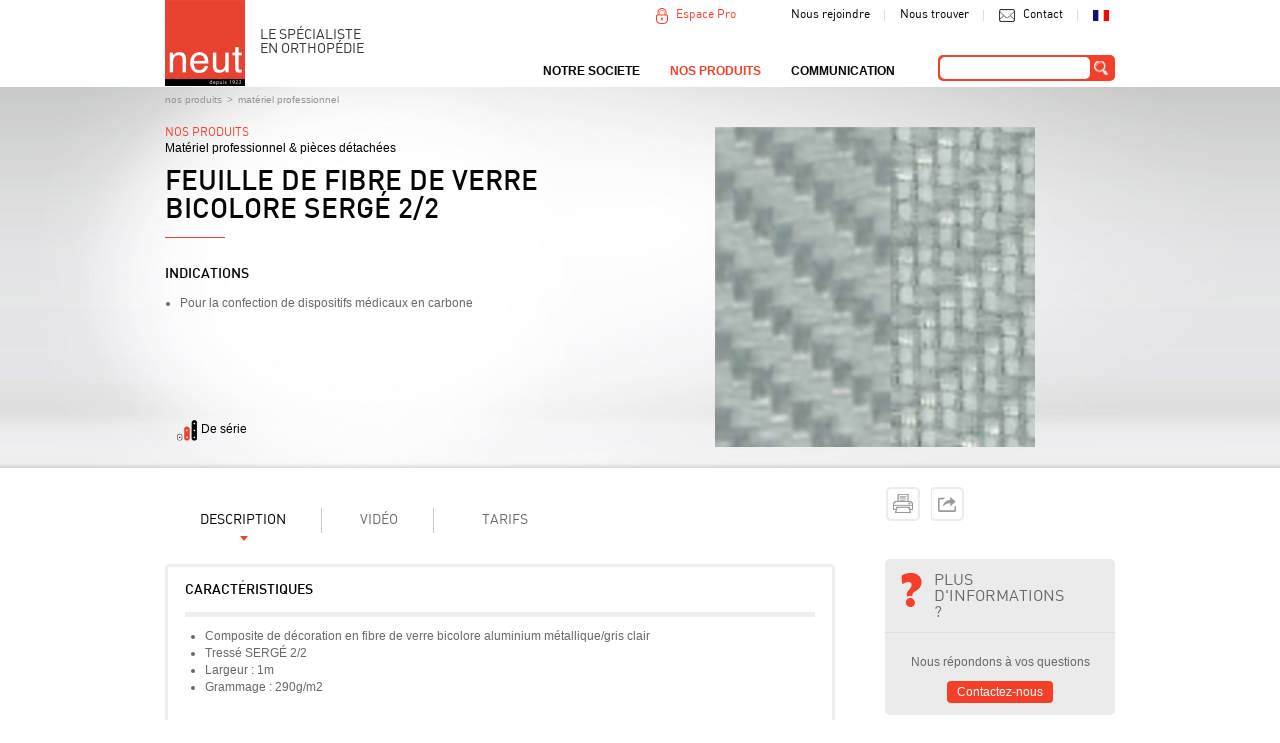

--- FILE ---
content_type: text/html; charset=utf-8
request_url: https://neut.fr/fr/materiel-professionnel/product/feuille-de-fibre-de-verre-bicolore-serge-2-2.html
body_size: 23240
content:
<!DOCTYPE html>
<html lang="fr">
<head>

      <meta charset="utf-8">
    <title>Feuille de fibre de verre bicolore sergé 2/2 - Matériel professionnel - NEUT</title>
    <base href="https://neut.fr/">

          <meta name="robots" content="index,follow">
      <meta name="description" content="">
      <meta name="keywords" content="Matériel, professionnel, Matériaux, Carbone, thermoformable, easypreg, Outillages, Outils, de, découpe, Nos produits, ">
      <meta name="generator" content="Contao Open Source CMS">
      <link rel="shortcut icon" type="image/png" href="https://www.neut.fr/assets/images/1/Logo%20NEUT2-e67b2191.png" />
    
            <link rel="stylesheet" href="system/modules/mumaps/assets/mumaps.css">
<link rel="stylesheet" href="system/modules/zzz_product/assets/css/videos.css">
<link rel="stylesheet" href="system/modules/cookiebar/assets/dist/cookiebar.min.css">
<link rel="stylesheet" href="assets/css/de5406f096dd.css">
        <script src="assets/js/377012e306f2.js"></script>
<script src="system/modules/mumaps/assets/jquery.pajinate.min.js"></script>
<script src="files/neut/js/jquery.carouFredSel-6.2.1-packed.js"></script>
<script src="files/neut/js/jquery.succinct.min.js"></script>
<script src="files/neut/js/general.js"></script>
<script src="files/neut/js/home.js"></script>
<script type="text/javascript">
				window.addEvent('domready', function() {
									});
			</script>

          <!--[if lt IE 9]><script src="assets/html5shiv/3.7.2/html5shiv-printshiv.js"></script>
      <script src="files/neut/js/selectivizr-min.js"></script><![endif]-->
      
  <!-- Google Tag Manager -->
<script>(function(w,d,s,l,i){w[l]=w[l]||[];w[l].push({'gtm.start':
new Date().getTime(),event:'gtm.js'});var f=d.getElementsByTagName(s)[0],
j=d.createElement(s),dl=l!='dataLayer'?'&l='+l:'';j.async=true;j.src=
'https://www.googletagmanager.com/gtm.js?id='+i+dl;f.parentNode.insertBefore(j,f);
})(window,document,'script','dataLayer','GTM-5BZZDCP');</script>
 <!-- End Google Tag Manager -->

</head>
<body id="top" class="mac chrome blink ch131 produit">

<!-- Google Tag Manager (noscript) -->
<noscript><iframe src="https://www.googletagmanager.com/ns.html?id=GTM-5BZZDCP"
height="0" width="0" style="display:none;visibility:hidden"></iframe></noscript>
 <!-- End Google Tag Manager (noscript) -->

      
    <div id="wrapper">

                        <header id="header" class="navbar navbar-inverse navbar-fixed-top">
            <div class="container clearfix">
              
<div class="ce_image first block" id="logo">

  
  
  <figure class="image_container">

          <a href="fr/accueil.html" title="Le spécialiste en orthopédie">
    
    

<img src="assets/images/3/LOGONEUTdepuis1923VL-23247383.png" width="80" height="86" alt="Logo NEUT - Le spécialiste en orthopédie" title="Le spécialiste en orthopédie">



          </a>
    
    
  </figure>


</div>

<div class="ce_text clearer block" id="slogan">

  
  
      <h1>LE SPÉCIALISTE<br>EN ORTHOPÉDIE</h1>  
  
  

</div>

<div class="ce_text clearer block" id="liens">

  
  
      <ul>
<li><a href="fr/nous-rejoindre.html">Nous rejoindre</a></li>
<li><a href="fr/notre-societe/nous-trouver.html">Nous trouver</a></li>
<li><a href="fr/contact.html">Contact</a></li>
<li class="fr"><a href="fr/accueil.html">fr</a></li>
</ul>  
  
  

</div>
<div id="espacepro">
<a href="#" class="espacepro">Espace Pro</a>
<!-- indexer::stop -->
<div class="mod_login two_column tableform login block" id="form-espacepro">

  
  <form action="fr/materiel-professionnel/product/feuille-de-fibre-de-verre-bicolore-serge-2-2.html" id="tl_login" method="post">
    <div class="formbody">
            <input type="hidden" name="FORM_SUBMIT" value="tl_login">
      <input type="hidden" name="REQUEST_TOKEN" value="201ea3e81936f94127a1f1ac7e25e1fc">
      
      <div class="c1">
	      <label for="username">Identifiant</label>
	      <input type="text" name="username" id="username" class="text" value="">
      </div>

      <div class="c2">
	      <label for="password">Mot de passe</label>
	      <input type="password" name="password" id="password" class="text password" value="">
      </div>

      <div class="forgotpassword">
      	  <a href="fr/mot-de-passe-perdu.html">Mot de passe oublié ?</a> 
      	  
      </div>

      
      <div class="getaccess">
        <a href="fr/demander-vos-acces.html">Demander vos accès</a>
        
      </div>
      <div class="submit_container"><input type="submit" class="submit" value="Connexion"></div>
    </div>
  </form>

</div>
<!-- indexer::continue -->
</div>

<!-- indexer::stop -->
<div class="ce_form tableless block" id="moteurderecherche">

  
  <form action="fr/materiel-professionnel/product/feuille-de-fibre-de-verre-bicolore-serge-2-2.html" id="f14" method="post" enctype="application/x-www-form-urlencoded">
      <div class="formbody">
              <input type="hidden" name="FORM_SUBMIT" value="auto_tl_search">
        <input type="hidden" name="REQUEST_TOKEN" value="201ea3e81936f94127a1f1ac7e25e1fc">
                                  

  <div class="widget widget-text">
      
    

  <input type="text" name="keywords" id="ctrl_124" class="text" value="">
      </div>


  <div class="submit_container">
                  <input type="submit" id="ctrl_125" class="submit" value="ok">
            </div>

          </div>
  </form>

</div>
<!-- indexer::continue -->

<!-- indexer::stop -->
<nav class="mod_navigation clearer block" id="navigation">

  
  <a href="fr/materiel-professionnel/product/feuille-de-fibre-de-verre-bicolore-serge-2-2.html#skipNavigation33" class="invisible">Aller au contenu</a>

  
<ul class="level_1" role="menubar">
            <li class="submenu first">
      		      	<a href="fr/notre-force.html" title="NOTRE SOCIETE" class=" submenu first" role="menuitem" aria-haspopup="true">
	      	
	      		NOTRE SOCIETE	      	</a>
	      	
	      	
<ul class="level_2" role="menu">
            <li class="first">
      		      	<a href="fr/notre-force.html" title="Notre force" class="no-action first" role="menuitem">
	      	
	      		Notre Force	      	</a>
	      	
	      	      	      </li>
                <li>
      		      	<a href="fr/notre-equipe.html" title="Notre équipe" role="menuitem">
	      	
	      		Notre équipe	      	</a>
	      	
	      	      	      </li>
                <li>
      		      	<a href="fr/notre-histoire.html" title="Notre histoire" role="menuitem">
	      	
	      		Notre histoire	      	</a>
	      	
	      	      	      </li>
                <li class="gmap">
      		      	<a href="fr/notre-societe/nous-trouver.html" title="Nos points de vente" class="no-action gmap" role="menuitem">
	      	
	      		Nous trouver	      	</a>
	      	
	      	      	      </li>
                <li class="last">
      		      	<a href="fr/nous-rejoindre.html" title="Nous rejoindre" class="no-action last" role="menuitem">
	      	
	      		Nous rejoindre	      	</a>
	      	
	      	      	      </li>
      </ul>      	      </li>
                <li class="submenu trail menu-produits">
      		      	<a href="fr/nos-produits.html" title="Nos produits" class=" submenu trail menu-produits" role="menuitem" aria-haspopup="true">
	      	
	      		Nos produits	      	</a>
	      	
	      	
<ul class="level_2" role="menu">
            <li class="submenu sibling first">
      		      	<a href="fr/ortheses.html" title="Orthèses" class="no-action submenu sibling first" role="menuitem" aria-haspopup="true">
	      	
	      		Orthèses	      	</a>
	      	
	      	
<ul class="level_3" role="menu">
            <li class="submenu first">
      	          <div class="inside-item">
        	      	<a href="fr/nos-produits/ortheses/tete-et-cou.html" title="Tête et cou" class="no-action submenu first" role="menuitem" aria-haspopup="true">
	      	
	      		Tête et cou	      	</a>
	      	
	      	
<ul class="level_4" role="menu">
            <li class="first">
      		      	<a href="fr/casques-de-protection.html" title="Casques de protection" class=" first" role="menuitem">
	      	
	      		Casques de protection	      	</a>
	      	
	      	      	      </li>
                <li>
      		      	<a href="fr/tetieres.html" title="Têtières" role="menuitem">
	      	
	      		Têtières	      	</a>
	      	
	      	      	      </li>
                <li>
      		      	<a href="fr/colliers-cervicaux.html" title="Colliers cervicaux" role="menuitem">
	      	
	      		Colliers cervicaux	      	</a>
	      	
	      	      	      </li>
                <li>
      		      	<a href="fr/minerves.html" title="Minerves" role="menuitem">
	      	
	      		Minerves	      	</a>
	      	
	      	      	      </li>
                <li class="last">
      		      	<a href="fr/corsets-minerves.html" title="Corsets Minerves" class=" last" role="menuitem">
	      	
	      		Corsets Minerves	      	</a>
	      	
	      	      	      </li>
      </ul>      	          </div>
              </li>
                <li class="submenu">
      	          <div class="inside-item">
        	      	<a href="fr/nos-produits/ortheses/dos-rachis.html" title="Dos / rachis / thorax" class="no-action submenu" role="menuitem" aria-haspopup="true">
	      	
	      		Dos / rachis / thorax	      	</a>
	      	
	      	
<ul class="level_4" role="menu">
            <li class="first">
      		      	<a href="fr/corsets-dimmobilisation-thoracique.html" title="Corsets d'immobilisation thoracique" class=" first" role="menuitem">
	      	
	      		Corsets d'immobilisation thoracique	      	</a>
	      	
	      	      	      </li>
                <li>
      		      	<a href="fr/nos-produits/ortheses/dos-rachis-thoracique/corsets-d-immobilisation-lombaire.html" title="Corsets d' immobilisation lombaire" role="menuitem">
	      	
	      		Corsets d' immobilisation lombaire	      	</a>
	      	
	      	      	      </li>
                <li>
      		      	<a href="fr/ceintures-lombaires.html" title="Ceintures lombaires" role="menuitem">
	      	
	      		Ceintures lombaires	      	</a>
	      	
	      	      	      </li>
                <li>
      		      	<a href="fr/corsets-de-traitement-scoliose.html" title="Corsets de traitement scoliose" role="menuitem">
	      	
	      		Corsets de traitement scoliose	      	</a>
	      	
	      	      	      </li>
                <li>
      		      	<a href="fr/corsets-de-traitement-cyphose.html" title="Corsets de traitement cyphose" role="menuitem">
	      	
	      		Corsets de traitement cyphose	      	</a>
	      	
	      	      	      </li>
                <li>
      		      	<a href="fr/maillots-pour-corset.html" title="Maillots pour corset" role="menuitem">
	      	
	      		Maillots pour corset	      	</a>
	      	
	      	      	      </li>
                <li class="last">
      		      	<a href="fr/nos-produits/ortheses/dos-rachis/cloche-sternale.html" title="Cloche sternale" class=" last" role="menuitem">
	      	
	      		Cloche sternale	      	</a>
	      	
	      	      	      </li>
      </ul>      	          </div>
              </li>
                <li class="submenu">
      	          <div class="inside-item">
        	      	<a href="fr/nos-produits/ortheses/membres-superieurs.html" title="Membres supérieurs" class="no-action submenu" role="menuitem" aria-haspopup="true">
	      	
	      		Membres supérieurs	      	</a>
	      	
	      	
<ul class="level_4" role="menu">
            <li class="first">
      		      	<a href="fr/epaule.html" title="Epaule" class=" first" role="menuitem">
	      	
	      		Epaule	      	</a>
	      	
	      	      	      </li>
                <li>
      		      	<a href="fr/coude.html" title="Coude" role="menuitem">
	      	
	      		Coude	      	</a>
	      	
	      	      	      </li>
                <li class="last">
      		      	<a href="fr/poignet-main-doigts.html" title="Poignet / main / doigts" class=" last" role="menuitem">
	      	
	      		Poignet / main / doigts	      	</a>
	      	
	      	      	      </li>
      </ul>      	          </div>
              </li>
                <li class="submenu">
      	          <div class="inside-item">
        	      	<a href="fr/nos-produits/ortheses/membres-inferieurs.html" title="Membres inférieurs" class="no-action submenu" role="menuitem" aria-haspopup="true">
	      	
	      		Membres inférieurs	      	</a>
	      	
	      	
<ul class="level_4" role="menu">
            <li class="first">
      		      	<a href="fr/Stabilisation-de-la-hanche.html" title="Stabilisation de la hanche" class=" first" role="menuitem">
	      	
	      		Stabilisation de la hanche	      	</a>
	      	
	      	      	      </li>
                <li>
      		      	<a href="fr/Traitement-pediatrique-de-la-hanche.html" title="Traitement pédiatrique de la hanche" role="menuitem">
	      	
	      		Traitement pédiatrique de la hanche	      	</a>
	      	
	      	      	      </li>
                <li>
      		      	<a href="fr/genouilleres.html" title="Genouillères" role="menuitem">
	      	
	      		Genouillères	      	</a>
	      	
	      	      	      </li>
                <li>
      		      	<a href="fr/ortheses-cruro-pedieuses.html" title="orthèses cruro-pédieuses" role="menuitem">
	      	
	      		orthèses cruro-pédieuses	      	</a>
	      	
	      	      	      </li>
                <li>
      		      	<a href="fr/nos-produits/ortheses/membres-inferieurs/ortheses-suro-pedieuses-jambe-pied.html" title="orthèses suro-pédieuses (jambe / pied)" role="menuitem">
	      	
	      		orthèses suro-pédieuses (jambe / pied)	      	</a>
	      	
	      	      	      </li>
                <li class="last">
      		      	<a href="fr/chevilleres.html" title="Chevillères" class=" last" role="menuitem">
	      	
	      		Chevillères	      	</a>
	      	
	      	      	      </li>
      </ul>      	          </div>
              </li>
                <li class="submenu">
      	          <div class="inside-item">
        	      	<a href="fr/nos-produits/ortheses/positionnement-diurne.html" title="Positionnement diurne" class="no-action submenu" role="menuitem" aria-haspopup="true">
	      	
	      		Positionnement diurne	      	</a>
	      	
	      	
<ul class="level_4" role="menu">
            <li class="first">
      		      	<a href="fr/nos-produits/ortheses/positionnement-diurne/corsets-sieges.html" title="Corsets sièges" class=" first" role="menuitem">
	      	
	      		Corsets sièges	      	</a>
	      	
	      	      	      </li>
                <li>
      		      	<a href="fr/nos-produits/ortheses/positionnement-diurne/selles.html" title="Selles" role="menuitem">
	      	
	      		Selles	      	</a>
	      	
	      	      	      </li>
                <li>
      		      	<a href="fr/verticalisateurs.html" title="Verticalisateurs" role="menuitem">
	      	
	      		Verticalisateurs	      	</a>
	      	
	      	      	      </li>
                <li class="last">
      		      	<a href="fr/nos-produits/ortheses/positionnement-diurne/pelvi-pedieux.html" title="Pelvi-pédieux" class=" last" role="menuitem">
	      	
	      		Pelvi-pédieux	      	</a>
	      	
	      	      	      </li>
      </ul>      	          </div>
              </li>
                <li class="submenu">
      	          <div class="inside-item">
        	      	<a href="fr/nos-produits/ortheses/positionnement-nocturne.html" title="Positionnement nocturne" class="no-action submenu" role="menuitem" aria-haspopup="true">
	      	
	      		Positionnement nocturne	      	</a>
	      	
	      	
<ul class="level_4" role="menu">
            <li class="first">
      		      	<a href="fr/lits-mousse-personnalises.html" title="Lits mousse personnalisés" class=" first" role="menuitem">
	      	
	      		Lits mousse personnalisés	      	</a>
	      	
	      	      	      </li>
                <li>
      		      	<a href="fr/nos-produits/ortheses/positionnement-nocturne/pelvi-pedieux.html" title="Pelvi-pédieux" role="menuitem">
	      	
	      		Pelvi-pédieux	      	</a>
	      	
	      	      	      </li>
                <li>
      		      	<a href="fr/cruro-pedieux.html" title="Cruro-pédieux" role="menuitem">
	      	
	      		Cruro-pédieux	      	</a>
	      	
	      	      	      </li>
                <li class="last">
      		      	<a href="fr/nos-produits/ortheses/positionnement-nocturne/suro-pedieux.html" title="Suro-pédieux" class=" last" role="menuitem">
	      	
	      		Suro-pédieux	      	</a>
	      	
	      	      	      </li>
      </ul>      	          </div>
              </li>
                <li class="submenu">
      	          <div class="inside-item">
        	      	<a href="fr/contentions-et-compressions-medicales.html" title="Contentions et compressions médicales" class="no-action submenu" role="menuitem" aria-haspopup="true">
	      	
	      		Contentions et compressions médicales	      	</a>
	      	
	      	
<ul class="level_4" role="menu">
            <li class="first">
      		      	<a href="fr/contention-veineuse.html" title="Contention veineuse" class=" first" role="menuitem">
	      	
	      		Contention veineuse	      	</a>
	      	
	      	      	      </li>
                <li>
      		      	<a href="fr/contention-du-moignon.html" title="Contention du moignon" role="menuitem">
	      	
	      		Contention du moignon	      	</a>
	      	
	      	      	      </li>
                <li>
      		      	<a href="fr/manchons-de-compression-lymphoedeme.html" title="Manchons de compression lymphoedème" role="menuitem">
	      	
	      		Manchons de compression lymphoedème	      	</a>
	      	
	      	      	      </li>
                <li>
      		      	<a href="fr/vetements-compressifs.html" title="Vêtements compressifs" role="menuitem">
	      	
	      		Vêtements compressifs	      	</a>
	      	
	      	      	      </li>
                <li class="last">
      		      	<a href="fr/accessoires.html" title="Accessoires" class=" last" role="menuitem">
	      	
	      		Accessoires	      	</a>
	      	
	      	      	      </li>
      </ul>      	          </div>
              </li>
                <li class="submenu last">
      	          <div class="inside-item">
        	      	<a href="fr/traitement-pediatrique.html" title="Traitement pédiatrique" class="no-action submenu last" role="menuitem" aria-haspopup="true">
	      	
	      		Traitement pédiatrique	      	</a>
	      	
	      	
<ul class="level_4" role="menu">
            <li class="first">
      		      	<a href="fr/nos-produits/ortheses/dos-rachis-757.html" title="Dos / rachis" class=" first" role="menuitem">
	      	
	      		Dos / rachis	      	</a>
	      	
	      	      	      </li>
                <li>
      		      	<a href="fr/hanche.html" title="Hanche" role="menuitem">
	      	
	      		Hanche	      	</a>
	      	
	      	      	      </li>
                <li>
      		      	<a href="fr/nos-produits/ortheses/traitement-pediatrique/cruro-pedieux.html" title="Cruro-pédieux pédiatrie" role="menuitem">
	      	
	      		Cruro-pédieux	      	</a>
	      	
	      	      	      </li>
                <li>
      		      	<a href="fr/genou.html" title="Genou" role="menuitem">
	      	
	      		Genou	      	</a>
	      	
	      	      	      </li>
                <li>
      		      	<a href="fr/nos-produits/ortheses/traitement-pediatrique/pelvi-pedieux.html" title="Pelvi-pédieux pédiatrie" role="menuitem">
	      	
	      		Pelvi-pédieux	      	</a>
	      	
	      	      	      </li>
                <li>
      		      	<a href="fr/pied-bot.html" title="Pied bot" role="menuitem">
	      	
	      		Pied bot	      	</a>
	      	
	      	      	      </li>
                <li>
      		      	<a href="fr/pieds-650.html" title="Pieds" role="menuitem">
	      	
	      		Pieds	      	</a>
	      	
	      	      	      </li>
                <li class="last">
      		      	<a href="fr/positionnement.html" title="Positionnement" class=" last" role="menuitem">
	      	
	      		Positionnement	      	</a>
	      	
	      	      	      </li>
      </ul>      	          </div>
              </li>
      </ul>      	      </li>
                <li class="submenu sibling">
      		      	<a href="fr/protheses.html" title="Prothèses" class="no-action submenu sibling" role="menuitem" aria-haspopup="true">
	      	
	      		Prothèses	      	</a>
	      	
	      	
<ul class="level_3" role="menu">
            <li class="submenu first">
      	          <div class="inside-item">
        	      	<a href="fr/protheses-membres-superieurs-340.html" title="Prothèses membres supérieurs" class="no-action submenu first" role="menuitem" aria-haspopup="true">
	      	
	      		Prothèses membres supérieurs	      	</a>
	      	
	      	
<ul class="level_4" role="menu">
            <li class="first">
      		      	<a href="fr/nos-produits/protheses/protheses-membres-superieurs-340/desarticulation-de-lepaule.html" title="Désarticulation de l'épaule" class=" first" role="menuitem">
	      	
	      		Désarticulation de l'épaule	      	</a>
	      	
	      	      	      </li>
                <li>
      		      	<a href="fr/nos-produits/protheses/protheses-membres-superieurs-340/amputation-de-bras.html" title="Amputation de bras" role="menuitem">
	      	
	      		Amputation de bras	      	</a>
	      	
	      	      	      </li>
                <li>
      		      	<a href="fr/nos-produits/protheses/protheses-membres-superieurs-340/amputation-de-lavant-bras.html" title="Amputation de l'avant-bras" role="menuitem">
	      	
	      		Amputation de l'avant-bras	      	</a>
	      	
	      	      	      </li>
                <li>
      		      	<a href="fr/nos-produits/protheses/protheses-membres-superieurs-340/amputation-totale-de-main.html" title="Amputation totale de main" role="menuitem">
	      	
	      		Amputation totale de main	      	</a>
	      	
	      	      	      </li>
                <li>
      		      	<a href="fr/nos-produits/protheses/protheses-membres-superieurs-340/amputation-partielle-de-main.html" title="Amputation partielle de main" role="menuitem">
	      	
	      		Amputation partielle de main	      	</a>
	      	
	      	      	      </li>
                <li class="last">
      		      	<a href="fr/nos-produits/protheses/protheses-membres-superieurs-340/amputation-de-doigts.html" title="Amputation de doigts" class=" last" role="menuitem">
	      	
	      		Amputation de doigts	      	</a>
	      	
	      	      	      </li>
      </ul>      	          </div>
              </li>
                <li class="submenu">
      	          <div class="inside-item">
        	      	<a href="fr/protheses-membres-inferieurs-341.html" title="Prothèses membres inférieurs" class="no-action submenu" role="menuitem" aria-haspopup="true">
	      	
	      		Prothèses membres inférieurs	      	</a>
	      	
	      	
<ul class="level_4" role="menu">
            <li class="first">
      		      	<a href="fr/nos-produits/protheses/protheses-membres-inferieurs-341/revetements-esthetiques.html" title="Revêtements esthétiques" class=" first" role="menuitem">
	      	
	      		Revêtements esthétiques	      	</a>
	      	
	      	      	      </li>
                <li>
      		      	<a href="fr/desarticulation-de-la-hanche.html" title="Désarticulation de la hanche" role="menuitem">
	      	
	      		Désarticulation de la hanche	      	</a>
	      	
	      	      	      </li>
                <li>
      		      	<a href="fr/nos-produits/protheses/protheses-membres-inferieurs-341/amputation-femorale.html" title="Amputation fémorale" role="menuitem">
	      	
	      		Amputation fémorale	      	</a>
	      	
	      	      	      </li>
                <li>
      		      	<a href="fr/nos-produits/protheses/protheses-membres-inferieurs-341/amputation-tibiale.html" title="Amputation tibiale" role="menuitem">
	      	
	      		Amputation tibiale	      	</a>
	      	
	      	      	      </li>
                <li class="last">
      		      	<a href="fr/nos-produits/protheses/protheses-membres-inferieurs-341/amputation-partielle-du-pied.html" title="Amputation partielle du pied" class=" last" role="menuitem">
	      	
	      		Amputation partielle du pied	      	</a>
	      	
	      	      	      </li>
      </ul>      	          </div>
              </li>
                <li class="submenu">
      	          <div class="inside-item">
        	      	<a href="fr/ortho-protheses-342.html" title="Ortho-prothèses" class="no-action submenu" role="menuitem" aria-haspopup="true">
	      	
	      		Ortho-prothèses	      	</a>
	      	
	      	
<ul class="level_4" role="menu">
            <li class="first">
      		      	<a href="fr/ortho-protheses.html" title="Ortho-prothèses" class=" first" role="menuitem">
	      	
	      		Ortho-prothèses	      	</a>
	      	
	      	      	      </li>
                <li class="last">
      		      	<a href="fr/chaussons-moules-ortho-prothetiques.html" title="Chaussons moulés ortho-prothétiques" class=" last" role="menuitem">
	      	
	      		Chaussons moulés ortho-prothétiques	      	</a>
	      	
	      	      	      </li>
      </ul>      	          </div>
              </li>
                <li class="submenu">
      	          <div class="inside-item">
        	      	<a href="fr/gaines-bonnets.html" title="Gaines / bonnets" class="no-action submenu" role="menuitem" aria-haspopup="true">
	      	
	      		Gaines / bonnets	      	</a>
	      	
	      	
<ul class="level_4" role="menu">
            <li class="first">
      		      	<a href="fr/fix-protheses.html" title="Fix - prothèses" class=" first" role="menuitem">
	      	
	      		Fix - prothèses	      	</a>
	      	
	      	      	      </li>
                <li>
      		      	<a href="fr/nos-produits/protheses/gaines-bonnets/gaines-pour-amputation.html" title="gaines pour amputation" role="menuitem">
	      	
	      		Gaines pour amputation	      	</a>
	      	
	      	      	      </li>
                <li class="last">
      		      	<a href="fr/nos-produits/protheses/gaines-bonnets/bonnets-pour-amputation.html" title="Bonnets pour amputation" class=" last" role="menuitem">
	      	
	      		Bonnets pour amputation	      	</a>
	      	
	      	      	      </li>
      </ul>      	          </div>
              </li>
                <li class="submenu">
      	          <div class="inside-item">
        	      	<a href="fr/protheses-mammaires.html" title="Prothèses mammaires" class="no-action submenu" role="menuitem" aria-haspopup="true">
	      	
	      		Prothèses mammaires	      	</a>
	      	
	      	
<ul class="level_4" role="menu">
            <li class="first">
      		      	<a href="fr/protheses-mammaires-696.html" title="Prothèses mammaires" class=" first" role="menuitem">
	      	
	      		Prothèses mammaires	      	</a>
	      	
	      	      	      </li>
                <li>
      		      	<a href="fr/nos-produits/protheses/protheses-mammaires/lingeries-specialisees.html" title="Lingeries spécialisées" role="menuitem">
	      	
	      		Lingeries spécialisées	      	</a>
	      	
	      	      	      </li>
                <li class="last">
      		      	<a href="fr/nos-produits/protheses/protheses-mammaires/lingeries-specialisees/vetements-specialises.html" title="Vêtements spécialisés" class=" last" role="menuitem">
	      	
	      		Vêtements spécialisés	      	</a>
	      	
	      	      	      </li>
      </ul>      	          </div>
              </li>
                <li class="submenu last">
      	          <div class="inside-item">
        	      	<a href="fr/protheses-capillaires.html" title="Prothèses capillaires" class="no-action submenu last" role="menuitem" aria-haspopup="true">
	      	
	      		Prothèses capillaires	      	</a>
	      	
	      	
<ul class="level_4" role="menu">
            <li class="first">
      		      	<a href="fr/Perruques.html" title="Perruques" class=" first" role="menuitem">
	      	
	      		Perruques	      	</a>
	      	
	      	      	      </li>
                <li>
      		      	<a href="fr/Turbans.html" title="Turbans" role="menuitem">
	      	
	      		Turbans	      	</a>
	      	
	      	      	      </li>
                <li class="last">
      		      	<a href="fr/nos-produits/protheses/protheses-capillaires/franges.html" title="Franges" class=" last" role="menuitem">
	      	
	      		Franges	      	</a>
	      	
	      	      	      </li>
      </ul>      	          </div>
              </li>
      </ul>      	      </li>
                <li class="submenu sibling">
      		      	<a href="fr/autour-du-pied.html" title="Autour du pied" class="no-action submenu sibling" role="menuitem" aria-haspopup="true">
	      	
	      		Autour du pied	      	</a>
	      	
	      	
<ul class="level_3" role="menu">
            <li class="first">
      	          <div class="inside-item">
        	      	<a href="fr/chaussures-vegan.html" title="chaussures VEGAN" class="no-action first" role="menuitem">
	      	
	      		chaussures VEGAN	      	</a>
	      	
	      	      	          </div>
              </li>
                <li class="submenu">
      	          <div class="inside-item">
        	      	<a href="fr/chaussures-orthopediques-sur-mesure.html" title="Chaussures orthopédiques sur mesure" class="no-action submenu" role="menuitem" aria-haspopup="true">
	      	
	      		Chaussures orthopédiques sur mesure	      	</a>
	      	
	      	
<ul class="level_4" role="menu">
            <li class="first">
      		      	<a href="fr/chaussures-orthopediques-classe-a.html" title="Chaussures orthopédiques classe A" class=" first" role="menuitem">
	      	
	      		Chaussures orthopédiques classe A	      	</a>
	      	
	      	      	      </li>
                <li>
      		      	<a href="fr/chaussures-orthopediques-classe-b.html" title="Chaussures orthopédiques classe B" role="menuitem">
	      	
	      		Chaussures orthopédiques classe B	      	</a>
	      	
	      	      	      </li>
                <li class="last">
      		      	<a href="fr/chaussons-moules-ortho-prothetiques-402.html" title="Chaussons moulés ortho-prothétiques" class=" last" role="menuitem">
	      	
	      		Chaussons moulés ortho-prothétiques	      	</a>
	      	
	      	      	      </li>
      </ul>      	          </div>
              </li>
                <li class="submenu">
      	          <div class="inside-item">
        	      	<a href="fr/chaussures-therapeutiques-c-h-u-p-c-h-u-t.html" title="Chaussures thérapeutiques C.H.U.P / C.H.U.T" class="no-action submenu" role="menuitem" aria-haspopup="true">
	      	
	      		Chaussures thérapeutiques C.H.U.P / C.H.U.T	      	</a>
	      	
	      	
<ul class="level_4" role="menu">
            <li class="first">
      		      	<a href="fr/nos-produits/autour-du-pied/chaussures-therapeutiques-c-h-u-p-c-h-u-t/collection-automne-hiver-2025-2026.html" title="collection Automne-Hiver 2025/2026" class=" first" role="menuitem">
	      	
	      		collection Automne-Hiver 2025/2026	      	</a>
	      	
	      	      	      </li>
                <li>
      		      	<a href="fr/nos-produits/autour-du-pied/chaussures-therapeutiques-c-h-u-p-c-h-u-t/hallux-valgus.html" title="Hallux Valgus" role="menuitem">
	      	
	      		Hallux Valgus	      	</a>
	      	
	      	      	      </li>
                <li>
      		      	<a href="fr/chaussures-de-decharge-c-h-u-t.html" title="Chaussures de décharge (C.H.U.T.)" role="menuitem">
	      	
	      		Chaussures de décharge (C.H.U.T.)	      	</a>
	      	
	      	      	      </li>
                <li>
      		      	<a href="fr/nos-produits/autour-du-pied/chaussures-therapeutiques-c-h-u-p-c-h-u-t/chaussure-de-compensation.html" title="Chaussure de compensation" role="menuitem">
	      	
	      		Chaussure de compensation	      	</a>
	      	
	      	      	      </li>
                <li>
      		      	<a href="fr/nos-produits/autour-du-pied/chaussures-therapeutiques-c-h-u-p-c-h-u-t/chaussures-systeme-boa.html" title="Chaussures système BOA" role="menuitem">
	      	
	      		Chaussures système BOA	      	</a>
	      	
	      	      	      </li>
                <li>
      		      	<a href="fr/nos-produits/autour-du-pied/chaussures-therapeutiques-c-h-u-p-c-h-u-t/a-volume-variable-adultes-c-h-u-t.html" title="A volume variable ADULTES (C.H.U.T.)" role="menuitem">
	      	
	      		A volume variable ADULTES (C.H.U.T.)	      	</a>
	      	
	      	      	      </li>
                <li>
      		      	<a href="fr/nos-produits/autour-du-pied/chaussures-therapeutiques-c-h-u-p-c-h-u-t/a-volume-variable-enfants.html" title="A volume variable ENFANTS" role="menuitem">
	      	
	      		A volume variable ENFANTS	      	</a>
	      	
	      	      	      </li>
                <li>
      		      	<a href="fr/c-h-u-p-adultes.html" title="C.H.U.P. Adultes" role="menuitem">
	      	
	      		C.H.U.P. Adultes	      	</a>
	      	
	      	      	      </li>
                <li class="last">
      		      	<a href="fr/c-h-u-p-enfants.html" title="C.H.U.P. Enfants" class=" last" role="menuitem">
	      	
	      		C.H.U.P. Enfants	      	</a>
	      	
	      	      	      </li>
      </ul>      	          </div>
              </li>
                <li>
      	          <div class="inside-item">
        	      	<a href="fr/nos-produits/autour-du-pied/modeles-particuliers.html" title="MODELES PARTICULIERS" role="menuitem">
	      	
	      		Modèles particuliers	      	</a>
	      	
	      	      	          </div>
              </li>
                <li class="submenu">
      	          <div class="inside-item">
        	      	<a href="fr/chaussures-et-chaussons-de-confort.html" title="Chaussures et chaussons de confort" class="no-action submenu" role="menuitem" aria-haspopup="true">
	      	
	      		Chaussures et chaussons de confort	      	</a>
	      	
	      	
<ul class="level_4" role="menu">
            <li class="first">
      		      	<a href="fr/nos-produits/autour-du-pied/chaussures-et-chaussons-de-confort/automne-hiver-2025-2026.html" title="Automne-Hiver 25-26" class=" first" role="menuitem">
	      	
	      		Automne-Hiver 25-26	      	</a>
	      	
	      	      	      </li>
                <li>
      		      	<a href="fr/chaussons.html" title="Chaussons" role="menuitem">
	      	
	      		Chaussons	      	</a>
	      	
	      	      	      </li>
                <li class="last">
      		      	<a href="fr/collection-permanente.html" title="Collection permanente" class=" last" role="menuitem">
	      	
	      		Collection permanente	      	</a>
	      	
	      	      	      </li>
      </ul>      	          </div>
              </li>
                <li>
      	          <div class="inside-item">
        	      	<a href="fr/traitement-pediatrique-du-pied-bot.html" title="Traitement pédiatrique du pied bot" role="menuitem">
	      	
	      		Traitement pédiatrique du pied bot	      	</a>
	      	
	      	      	          </div>
              </li>
                <li>
      	          <div class="inside-item">
        	      	<a href="fr/traitement-pediatrique-des-pieds.html" title="Traitement pédiatrique des pieds" role="menuitem">
	      	
	      		Traitement pédiatrique des pieds	      	</a>
	      	
	      	      	          </div>
              </li>
                <li class="submenu">
      	          <div class="inside-item">
        	      	<a href="fr/semelles.html" title="Semelles" class="no-action submenu" role="menuitem" aria-haspopup="true">
	      	
	      		Semelles	      	</a>
	      	
	      	
<ul class="level_4" role="menu">
            <li class="first">
      		      	<a href="fr/semelles-orthopediques.html" title="Semelles orthopédiques" class=" first" role="menuitem">
	      	
	      		Semelles orthopédiques	      	</a>
	      	
	      	      	      </li>
                <li>
      		      	<a href="fr/semelles-de-serie.html" title="Semelles de série" role="menuitem">
	      	
	      		Semelles de série	      	</a>
	      	
	      	      	      </li>
                <li>
      		      	<a href="fr/talonnettes.html" title="Talonnettes" role="menuitem">
	      	
	      		Talonnettes	      	</a>
	      	
	      	      	      </li>
                <li class="last">
      		      	<a href="fr/coques-talonnieres-480.html" title="Coques talonnières" class=" last" role="menuitem">
	      	
	      		Coques talonnières	      	</a>
	      	
	      	      	      </li>
      </ul>      	          </div>
              </li>
                <li class="submenu">
      	          <div class="inside-item">
        	      	<a href="fr/orthoplasties-398.html" title="Orthoplasties" class="no-action submenu" role="menuitem" aria-haspopup="true">
	      	
	      		Orthoplasties	      	</a>
	      	
	      	
<ul class="level_4" role="menu">
            <li class="first">
      		      	<a href="fr/orthoplasties.html" title="Orthoplasties" class=" first" role="menuitem">
	      	
	      		Orthoplasties	      	</a>
	      	
	      	      	      </li>
                <li class="last">
      		      	<a href="fr/attelles-de-correction.html" title="Attelles de correction" class=" last" role="menuitem">
	      	
	      		Attelles de correction	      	</a>
	      	
	      	      	      </li>
      </ul>      	          </div>
              </li>
                <li class="submenu last">
      	          <div class="inside-item">
        	      	<a href="fr/accessoires-399.html" title="Accessoires" class="no-action submenu last" role="menuitem" aria-haspopup="true">
	      	
	      		Accessoires	      	</a>
	      	
	      	
<ul class="level_4" role="menu">
            <li class="first">
      		      	<a href="fr/protection-avant-pied.html" title="Protection avant-pied" class=" first" role="menuitem">
	      	
	      		Protection avant-pied	      	</a>
	      	
	      	      	      </li>
                <li>
      		      	<a href="fr/protection-du-talon.html" title="Protection du talon" role="menuitem">
	      	
	      		Protection du talon	      	</a>
	      	
	      	      	      </li>
                <li>
      		      	<a href="fr/chaussettes.html" title="Chaussettes" role="menuitem">
	      	
	      		Chaussettes	      	</a>
	      	
	      	      	      </li>
                <li>
      		      	<a href="fr/talonnettes-501.html" title="Talonnettes" role="menuitem">
	      	
	      		Talonnettes	      	</a>
	      	
	      	      	      </li>
                <li>
      		      	<a href="fr/attelles-de-correction-502.html" title="Attelles de correction" role="menuitem">
	      	
	      		Attelles de correction	      	</a>
	      	
	      	      	      </li>
                <li class="last">
      		      	<a href="fr/nos-produits/autour-du-pied/accessoires-399/spray-protection-chaussures.html" title="Protection chaussures" class=" last" role="menuitem">
	      	
	      		Spray protection chaussures	      	</a>
	      	
	      	      	      </li>
      </ul>      	          </div>
              </li>
      </ul>      	      </li>
                <li class="submenu sibling">
      		      	<a href="fr/confort-aide-au-malade.html" title="Confort / aide au malade" class="no-action submenu sibling" role="menuitem" aria-haspopup="true">
	      	
	      		Confort / aide au malade	      	</a>
	      	
	      	
<ul class="level_3" role="menu">
            <li class="submenu first">
      	          <div class="inside-item">
        	      	<a href="fr/mobilite.html" title="Mobilité" class="no-action submenu first" role="menuitem" aria-haspopup="true">
	      	
	      		Mobilité	      	</a>
	      	
	      	
<ul class="level_4" role="menu">
            <li class="first">
      		      	<a href="fr/fauteuils-roulants.html" title="Fauteuils roulants" class=" first" role="menuitem">
	      	
	      		Fauteuils roulants	      	</a>
	      	
	      	      	      </li>
                <li>
      		      	<a href="fr/fauteuils-releveur.html" title="Fauteuils releveur" role="menuitem">
	      	
	      		Fauteuils releveur	      	</a>
	      	
	      	      	      </li>
                <li>
      		      	<a href="fr/canne-et-bequilles.html" title="Cannes et béquilles" role="menuitem">
	      	
	      		Cannes et béquilles	      	</a>
	      	
	      	      	      </li>
                <li>
      		      	<a href="fr/deambulateurs.html" title="Déambulateurs" role="menuitem">
	      	
	      		Déambulateurs	      	</a>
	      	
	      	      	      </li>
                <li>
      		      	<a href="fr/tricycles.html" title="Tricycles" role="menuitem">
	      	
	      		Tricycles	      	</a>
	      	
	      	      	      </li>
                <li class="last">
      		      	<a href="fr/scooters.html" title="Scooters" class=" last" role="menuitem">
	      	
	      		Scooters	      	</a>
	      	
	      	      	      </li>
      </ul>      	          </div>
              </li>
                <li class="submenu">
      	          <div class="inside-item">
        	      	<a href="fr/hygiene.html" title="Hygiène" class="no-action submenu" role="menuitem" aria-haspopup="true">
	      	
	      		Hygiène	      	</a>
	      	
	      	
<ul class="level_4" role="menu">
            <li class="first">
      		      	<a href="fr/incontinence.html" title="Incontinence" class=" first" role="menuitem">
	      	
	      		Incontinence	      	</a>
	      	
	      	      	      </li>
                <li>
      		      	<a href="fr/chaises-percees.html" title="Chaises percées" role="menuitem">
	      	
	      		Chaises percées	      	</a>
	      	
	      	      	      </li>
                <li class="last">
      		      	<a href="fr/autour-du-bain-douche.html" title="Autour du bain / douche" class=" last" role="menuitem">
	      	
	      		Autour du bain / douche	      	</a>
	      	
	      	      	      </li>
      </ul>      	          </div>
              </li>
                <li class="submenu">
      	          <div class="inside-item">
        	      	<a href="fr/aides-pratiques.html" title="Aides pratiques" class="no-action submenu" role="menuitem" aria-haspopup="true">
	      	
	      		Aides pratiques	      	</a>
	      	
	      	
<ul class="level_4" role="menu">
            <li class="first">
      		      	<a href="fr/prehension.html" title="Préhension" class=" first" role="menuitem">
	      	
	      		Préhension	      	</a>
	      	
	      	      	      </li>
                <li class="last">
      		      	<a href="fr/repas.html" title="Repas" class=" last" role="menuitem">
	      	
	      		Repas	      	</a>
	      	
	      	      	      </li>
      </ul>      	          </div>
              </li>
                <li class="submenu last">
      	          <div class="inside-item">
        	      	<a href="fr/confort-prevention.html" title="Confort / Prévention" class="no-action submenu last" role="menuitem" aria-haspopup="true">
	      	
	      		Confort / Prévention	      	</a>
	      	
	      	
<ul class="level_4" role="menu">
            <li class="first">
      		      	<a href="fr/protection-anti-escarre.html" title="Protection anti-escarre" class=" first" role="menuitem">
	      	
	      		Protection anti-escarre	      	</a>
	      	
	      	      	      </li>
                <li>
      		      	<a href="fr/vetements.html" title="Vêtements" role="menuitem">
	      	
	      		Vêtements	      	</a>
	      	
	      	      	      </li>
                <li>
      		      	<a href="fr/aide-au-coucher.html" title="Aide au coucher" role="menuitem">
	      	
	      		Aide au coucher	      	</a>
	      	
	      	      	      </li>
                <li>
      		      	<a href="fr/positionnement-558.html" title="Positionnement" role="menuitem">
	      	
	      		Positionnement	      	</a>
	      	
	      	      	      </li>
                <li class="last">
      		      	<a href="fr/fauteuil-multiposition-confort.html" title="Fauteuil multiposition confort" class=" last" role="menuitem">
	      	
	      		Fauteuil multiposition confort	      	</a>
	      	
	      	      	      </li>
      </ul>      	          </div>
              </li>
      </ul>      	      </li>
                <li class="submenu trail sibling last">
      		      	<a href="fr/materiel-professionnel.html" title="Matériel professionnel" class="no-action submenu trail sibling last" role="menuitem" aria-haspopup="true">
	      	
	      		Matériel professionnel & pièces détachées	      	</a>
	      	
	      	
<ul class="level_3" role="menu">
            <li class="submenu first">
      	          <div class="inside-item">
        	      	<a href="fr/Rachis.html" title="Rachis" class="no-action submenu first" role="menuitem" aria-haspopup="true">
	      	
	      		Rachis	      	</a>
	      	
	      	
<ul class="level_4" role="menu">
            <li class="first">
      		      	<a href="fr/nos-produits/materiel-professionnel/Rachis/elements-montage-corset-garchois.html" title="Eléments montage corset Garchois" class=" first" role="menuitem">
	      	
	      		Eléments montage corset Garchois	      	</a>
	      	
	      	      	      </li>
                <li>
      		      	<a href="fr/Collier-de-sayre.html" title="Collier de sayre" role="menuitem">
	      	
	      		Collier de sayre	      	</a>
	      	
	      	      	      </li>
                <li>
      		      	<a href="fr/Collier-de-traction-cervicale.html" title="Collier de traction cervicale" role="menuitem">
	      	
	      		Collier de traction cervicale	      	</a>
	      	
	      	      	      </li>
                <li>
      		      	<a href="fr/Tetieres-a-coulisse.html" title="Tétières à coulisse" role="menuitem">
	      	
	      		Tétières à coulisse	      	</a>
	      	
	      	      	      </li>
                <li class="last">
      		      	<a href="fr/minerve-integrale.html" title="Minerve intégrale" class=" last" role="menuitem">
	      	
	      		Minerve intégrale	      	</a>
	      	
	      	      	      </li>
      </ul>      	          </div>
              </li>
                <li class="submenu">
      	          <div class="inside-item">
        	      	<a href="fr/ortheses-membres-superieurs.html" title="Orthèses membres supérieurs" class="no-action submenu" role="menuitem" aria-haspopup="true">
	      	
	      		Orthèses membres supérieurs	      	</a>
	      	
	      	
<ul class="level_4" role="menu">
            <li class="first last">
      		      	<a href="fr/nos-produits/materiel-professionnel/ortheses-membres-superieurs/articulations-monocentriques-de-coude.html" title="Articulations monocentriques de coude" class=" first last" role="menuitem">
	      	
	      		Articulations monocentriques de coude	      	</a>
	      	
	      	      	      </li>
      </ul>      	          </div>
              </li>
                <li class="submenu">
      	          <div class="inside-item">
        	      	<a href="fr/ortheses-membres-inferieurs.html" title="Orthèses membres inférieurs" class="no-action submenu" role="menuitem" aria-haspopup="true">
	      	
	      		Orthèses membres inférieurs	      	</a>
	      	
	      	
<ul class="level_4" role="menu">
            <li class="first">
      		      	<a href="fr/atlanta.html" title="Atlanta" class=" first" role="menuitem">
	      	
	      		Atlanta	      	</a>
	      	
	      	      	      </li>
                <li>
      		      	<a href="fr/attelles-de-controle-de-rotation-membres-inferieurs.html" title="Attelles de contrôle de rotation Membres inférieurs" role="menuitem">
	      	
	      		Attelles de contrôle de rotation Membres inférieurs	      	</a>
	      	
	      	      	      </li>
                <li>
      		      	<a href="fr/attelle-de-grenier.html" title="Attelle de Grenier" role="menuitem">
	      	
	      		Attelle de Grenier	      	</a>
	      	
	      	      	      </li>
                <li>
      		      	<a href="fr/nos-produits/materiel-professionnel/ortheses-membres-inferieurs/articulations-de-genou.html" title="Articulations de genou" role="menuitem">
	      	
	      		Articulations de genou	      	</a>
	      	
	      	      	      </li>
                <li>
      		      	<a href="fr/chicago.html" title="Chicago" role="menuitem">
	      	
	      		Chicago	      	</a>
	      	
	      	      	      </li>
                <li class="last">
      		      	<a href="fr/nos-produits/materiel-professionnel/ortheses-membres-inferieurs/etrier.html" title="Etrier de décharge" class=" last" role="menuitem">
	      	
	      		Etrier de décharge	      	</a>
	      	
	      	      	      </li>
      </ul>      	          </div>
              </li>
                <li class="submenu">
      	          <div class="inside-item">
        	      	<a href="fr/protheses-membres-superieurs.html" title="Prothèses membres supérieurs" class="no-action submenu" role="menuitem" aria-haspopup="true">
	      	
	      		Prothèses membres supérieurs	      	</a>
	      	
	      	
<ul class="level_4" role="menu">
            <li class="first">
      		      	<a href="fr/Decors-personnalises.html" title="Décors personnalisés" class=" first" role="menuitem">
	      	
	      		Décors personnalisés	      	</a>
	      	
	      	      	      </li>
                <li>
      		      	<a href="fr/nos-produits/materiel-professionnel/protheses-membres-superieurs/emboiture-test.html" title="Emboiture test" role="menuitem">
	      	
	      		Emboiture test	      	</a>
	      	
	      	      	      </li>
                <li class="last">
      		      	<a href="fr/mini-verrou-prothetique-accroche-distale-587.html" title="Mini-verrou prothétique/accroche distale" class=" last" role="menuitem">
	      	
	      		Mini-verrou prothétique/accroche distale	      	</a>
	      	
	      	      	      </li>
      </ul>      	          </div>
              </li>
                <li class="submenu">
      	          <div class="inside-item">
        	      	<a href="fr/protheses-membres-inferieurs.html" title="Prothèses membres inférieurs" class="no-action submenu" role="menuitem" aria-haspopup="true">
	      	
	      		Prothèses membres inférieurs	      	</a>
	      	
	      	
<ul class="level_4" role="menu">
            <li class="first">
      		      	<a href="fr/nos-produits/protheses/protheses-membres-inferieurs-341/decors-personnalises.html" title="Décors personnalisés" class=" first" role="menuitem">
	      	
	      		Décors personnalisés	      	</a>
	      	
	      	      	      </li>
                <li>
      		      	<a href="fr/nos-produits/materiel-professionnel/protheses-membres-inferieurs/emboiture-test.html" title="Emboiture test" role="menuitem">
	      	
	      		Emboiture test	      	</a>
	      	
	      	      	      </li>
                <li>
      		      	<a href="fr/genoux-geriatriques.html" title="Genoux gériatriques" role="menuitem">
	      	
	      		Genoux gériatriques	      	</a>
	      	
	      	      	      </li>
                <li>
      		      	<a href="fr/verrous-prothetiques-serie-5-accroche-distale.html" title="Verrous prothétiques série 5 / accroche distale" role="menuitem">
	      	
	      		Verrous prothétiques série 5 / accroche distale	      	</a>
	      	
	      	      	      </li>
                <li>
      		      	<a href="fr/jonctions-pour-verrous-serie-5.html" title="Jonctions pour verrous série 5" role="menuitem">
	      	
	      		Jonctions pour verrous série 5	      	</a>
	      	
	      	      	      </li>
                <li>
      		      	<a href="fr/translateurs.html" title="Translateurs" role="menuitem">
	      	
	      		Translateurs	      	</a>
	      	
	      	      	      </li>
                <li>
      		      	<a href="fr/nos-produits/materiel-professionnel/protheses-membres-inferieurs/platines-4-trous.html" title="Platines 4 trous" role="menuitem">
	      	
	      		Platines 4 trous	      	</a>
	      	
	      	      	      </li>
                <li>
      		      	<a href="fr/tubes-avec-adaptateurs.html" title="Tubes avec adaptateurs" role="menuitem">
	      	
	      		Tubes avec adaptateurs	      	</a>
	      	
	      	      	      </li>
                <li>
      		      	<a href="fr/jonction-bois-4-trous.html" title="Jonction bois 4 trous" role="menuitem">
	      	
	      		Jonction bois 4 trous	      	</a>
	      	
	      	      	      </li>
                <li>
      		      	<a href="fr/nos-produits/materiel-professionnel/protheses-membres-inferieurs/ancres-a-couler.html" title="Ancres à couler" role="menuitem">
	      	
	      		Ancres à couler	      	</a>
	      	
	      	      	      </li>
                <li>
      		      	<a href="fr/adaptateurs-tubulaires.html" title="Adaptateurs tubulaires" role="menuitem">
	      	
	      		Adaptateurs tubulaires	      	</a>
	      	
	      	      	      </li>
                <li>
      		      	<a href="fr/nos-produits/materiel-professionnel/protheses-membres-inferieurs/adaptateurs-doubles.html" title="Adaptateurs doubles" role="menuitem">
	      	
	      		Adaptateurs doubles	      	</a>
	      	
	      	      	      </li>
                <li>
      		      	<a href="fr/nos-produits/materiel-professionnel/protheses-membres-inferieurs/adaptateurs-pied-s-a-c-h.html" title="Adaptateurs pour pied Sach" role="menuitem">
	      	
	      		Adaptateurs pied S.A.C.H.	      	</a>
	      	
	      	      	      </li>
                <li class="last">
      		      	<a href="fr/gamme-pour-134-kgs.html" title="Gamme pour 134 kgs" class=" last" role="menuitem">
	      	
	      		Gamme pour 134 kgs	      	</a>
	      	
	      	      	      </li>
      </ul>      	          </div>
              </li>
                <li>
      	          <div class="inside-item">
        	      	<a href="fr/papiers-transfert.html" title="Papiers transfert" role="menuitem">
	      	
	      		Papiers transfert	      	</a>
	      	
	      	      	          </div>
              </li>
                <li class="submenu">
      	          <div class="inside-item">
        	      	<a href="fr/materiaux.html" title="Matériaux" class="no-action submenu" role="menuitem" aria-haspopup="true">
	      	
	      		Matériaux	      	</a>
	      	
	      	
<ul class="level_4" role="menu">
            <li class="first">
      		      	<a href="fr/nos-produits/materiel-professionnel/materiaux/carbone-thermoformable-infiniform.html" title="Carbone thermoformable INFINIFORM" class=" first" role="menuitem">
	      	
	      		Carbone thermoformable INFINIFORM	      	</a>
	      	
	      	      	      </li>
                <li>
      		      	<a href="fr/nos-produits/materiel-professionnel/materiaux/emboiture-test-petg.html" title="Emboiture test PETG" role="menuitem">
	      	
	      		Emboiture test PETG	      	</a>
	      	
	      	      	      </li>
                <li>
      		      	<a href="fr/carbone-thermoformable-easypreg.html" title="Carbone thermoformable easypreg" role="menuitem">
	      	
	      		Carbone thermoformable EASYPREG	      	</a>
	      	
	      	      	      </li>
                <li>
      		      	<a href="fr/nos-produits/materiel-professionnel/materiaux/orthoform-neut.html" title="Orthoform neut" role="menuitem">
	      	
	      		Orthoform neut	      	</a>
	      	
	      	      	      </li>
                <li>
      		      	<a href="fr/decoration-emboiture-carbone.html" title="Décoration emboîture carbone" role="menuitem">
	      	
	      		Décoration emboîture carbone	      	</a>
	      	
	      	      	      </li>
                <li>
      		      	<a href="fr/tissu-3d-antisudation.html" title="Tissu 3D antisudation" role="menuitem">
	      	
	      		Tissu 3D antisudation	      	</a>
	      	
	      	      	      </li>
                <li>
      		      	<a href="fr/ebauches-ortheses-plantaires.html" title="Ebauches orthèses plantaires" role="menuitem">
	      	
	      		Ebauches orthèses plantaires	      	</a>
	      	
	      	      	      </li>
                <li class="last">
      		      	<a href="fr/materiaux-podo-orthese.html" title="Matériaux podo-orthèse" class=" last" role="menuitem">
	      	
	      		Matériaux podo-orthèse	      	</a>
	      	
	      	      	      </li>
      </ul>      	          </div>
              </li>
                <li class="submenu">
      	          <div class="inside-item">
        	      	<a href="fr/outillages.html" title="outillages" class="no-action submenu" role="menuitem" aria-haspopup="true">
	      	
	      		Outillages	      	</a>
	      	
	      	
<ul class="level_4" role="menu">
            <li class="first">
      		      	<a href="fr/Inserts.html" title="Inserts" class=" first" role="menuitem">
	      	
	      		Inserts	      	</a>
	      	
	      	      	      </li>
                <li>
      		      	<a href="fr/Vis.html" title="Vis" role="menuitem">
	      	
	      		Vis	      	</a>
	      	
	      	      	      </li>
                <li>
      		      	<a href="fr/scies.html" title="Scies" role="menuitem">
	      	
	      		Scies	      	</a>
	      	
	      	      	      </li>
                <li>
      		      	<a href="fr/outils-de-pose-manuelle.html" title="Outils de pose manuelle" role="menuitem">
	      	
	      		Outils de pose manuelle	      	</a>
	      	
	      	      	      </li>
                <li>
      		      	<a href="fr/outils-de-montage-de-corsets.html" title="Outils de montage de corsets" role="menuitem">
	      	
	      		Pièces de montage de corsets	      	</a>
	      	
	      	      	      </li>
                <li>
      		      	<a href="fr/outils-de-deforme.html" title="Outils de déforme" role="menuitem">
	      	
	      		Outils de déforme	      	</a>
	      	
	      	      	      </li>
                <li>
      		      	<a href="fr/outils-de-chauffe.html" title="Outils de chauffe" role="menuitem">
	      	
	      		Outils de chauffe	      	</a>
	      	
	      	      	      </li>
                <li>
      		      	<a href="fr/outils-de-mesure.html" title="Outils de mesure" role="menuitem">
	      	
	      		Outils de mesure	      	</a>
	      	
	      	      	      </li>
                <li>
      		      	<a href="fr/outils-de-tracage.html" title="Outils de traçage" role="menuitem">
	      	
	      		Outils de traçage	      	</a>
	      	
	      	      	      </li>
                <li>
      		      	<a href="fr/outils-de-decoupe.html" title="Outils de découpe" role="menuitem">
	      	
	      		Outils de découpe	      	</a>
	      	
	      	      	      </li>
                <li>
      		      	<a href="fr/outils-de-finition.html" title="Outils de finition" role="menuitem">
	      	
	      		Outils de finition	      	</a>
	      	
	      	      	      </li>
                <li class="last">
      		      	<a href="fr/Materiel-pour-salle-de-moulage.html" title="Matériel pour salle de moulage" class=" last" role="menuitem">
	      	
	      		Matériel pour salle de moulage	      	</a>
	      	
	      	      	      </li>
      </ul>      	          </div>
              </li>
                <li class="submenu last">
      	          <div class="inside-item">
        	      	<a href="fr/machines.html" title="Machines" class="no-action submenu last" role="menuitem" aria-haspopup="true">
	      	
	      		Machines	      	</a>
	      	
	      	
<ul class="level_4" role="menu">
            <li class="first">
      		      	<a href="fr/nos-produits/materiel-professionnel/laminage.html" title="Laminage" class=" first" role="menuitem">
	      	
	      		Laminage	      	</a>
	      	
	      	      	      </li>
                <li>
      		      	<a href="fr/nos-produits/materiel-professionnel/machines/fours.html" title="Fours" role="menuitem">
	      	
	      		Fours	      	</a>
	      	
	      	      	      </li>
                <li>
      		      	<a href="fr/Vacupress.html" title="Vacupress" role="menuitem">
	      	
	      		Vacupress	      	</a>
	      	
	      	      	      </li>
                <li>
      		      	<a href="fr/plaques-chauffantes.html" title="Plaques chauffantes" role="menuitem">
	      	
	      		Plaques chauffantes	      	</a>
	      	
	      	      	      </li>
                <li>
      		      	<a href="fr/fraiseuses.html" title="Fraiseuses" role="menuitem">
	      	
	      		Fraiseuses	      	</a>
	      	
	      	      	      </li>
                <li>
      		      	<a href="fr/ponceuses.html" title="Ponceuses" role="menuitem">
	      	
	      		Ponceuses	      	</a>
	      	
	      	      	      </li>
                <li>
      		      	<a href="fr/scies-a-ruban.html" title="Scies à ruban" role="menuitem">
	      	
	      		Scies à ruban	      	</a>
	      	
	      	      	      </li>
                <li>
      		      	<a href="fr/perceuses.html" title="Perceuses" role="menuitem">
	      	
	      		Perceuses	      	</a>
	      	
	      	      	      </li>
                <li class="last">
      		      	<a href="fr/tourets-a-mouler.html" title="Tourets à mouler" class=" last" role="menuitem">
	      	
	      		Tourets à mouler	      	</a>
	      	
	      	      	      </li>
      </ul>      	          </div>
              </li>
      </ul>      	      </li>
      </ul>      	      </li>
                <li class="submenu last">
      		      	<a href="fr/actualites.html" title="Communication" class=" submenu last" role="menuitem" aria-haspopup="true">
	      	
	      		Communication	      	</a>
	      	
	      	
<ul class="level_2" role="menu">
            <li class="picto-actus first">
      		      	<a href="fr/actualites.html" title="Actualités" class="no-action picto-actus first" role="menuitem">
	      	
	      		Actualités	      	</a>
	      	
	      	      	      </li>
                <li class="picto-revuedepresse">
      		      	<a href="fr/revue-de-presse.html" title="Revue de presse" class="no-action picto-revuedepresse" role="menuitem">
	      	
	      		Revue de presse	      	</a>
	      	
	      	      	      </li>
                <li class="picto-videos">
      		      	<a href="fr/nos-videos.html" title="Nos vidéos" class="no-action picto-videos" role="menuitem">
	      	
	      		Nos vidéos	      	</a>
	      	
	      	      	      </li>
                <li class="submenu picto-themes">
      		      	<a href="fr/pied-diabetique.html" title="Thèmes" class="no-action submenu picto-themes" role="menuitem" aria-haspopup="true">
	      	
	      		Thèmes	      	</a>
	      	
	      	
<ul class="level_3" role="menu">
            <li class="first">
      	          <div class="inside-item">
        	      	<a href="fr/communication/activite-physique-protegee-1119.html" title="Activité physique protégée" class="no-action first" role="menuitem">
	      	
	      		Activité physique protégée	      	</a>
	      	
	      	      	          </div>
              </li>
                <li>
      	          <div class="inside-item">
        	      	<a href="fr/a-v-c.html" title="A.V.C." role="menuitem">
	      	
	      		A.V.C.	      	</a>
	      	
	      	      	          </div>
              </li>
                <li>
      	          <div class="inside-item">
        	      	<a href="fr/Contention-veineuse-624.html" title="Contention veineuse" role="menuitem">
	      	
	      		Contention veineuse	      	</a>
	      	
	      	      	          </div>
              </li>
                <li>
      	          <div class="inside-item">
        	      	<a href="fr/Incontinence-625.html" title="Incontinence" role="menuitem">
	      	
	      		Incontinence	      	</a>
	      	
	      	      	          </div>
              </li>
                <li>
      	          <div class="inside-item">
        	      	<a href="fr/communication/themes/pediatrie.html" title="Pédiatrie" role="menuitem">
	      	
	      		Pédiatrie	      	</a>
	      	
	      	      	          </div>
              </li>
                <li>
      	          <div class="inside-item">
        	      	<a href="fr/communication/themes/perfect-fitting.html" title="Perfect fitting" role="menuitem">
	      	
	      		Perfect fitting	      	</a>
	      	
	      	      	          </div>
              </li>
                <li>
      	          <div class="inside-item">
        	      	<a href="fr/pied-diabetique.html" title="Pied diabétique" role="menuitem">
	      	
	      		Pied diabétique	      	</a>
	      	
	      	      	          </div>
              </li>
                <li>
      	          <div class="inside-item">
        	      	<a href="fr/communication/themes/sport-et-handicap.html" title="Sport et handicap" role="menuitem">
	      	
	      		Sport et handicap	      	</a>
	      	
	      	      	          </div>
              </li>
                <li class="last">
      	          <div class="inside-item">
        	      	<a href="fr/communication/themes/trucage-cinematographique.html" title="Trucage cinématographique" class="no-action last" role="menuitem">
	      	
	      		Trucage cinématographique	      	</a>
	      	
	      	      	          </div>
              </li>
      </ul>      	      </li>
                <li class="picto-zoom last">
      		      	<a href="fr/communication/zoom-produits.html" title="Zoom sur nos produits" class="no-action picto-zoom last" role="menuitem">
	      	
	      		Zoom produits	      	</a>
	      	
	      	      	      </li>
      </ul>      	      </li>
      </ul>
  <a id="skipNavigation33" class="invisible">&nbsp;</a>

</nav>
<!-- indexer::continue -->

<div style="clear:both;"></div>
<!-- indexer::stop -->
<div class="mod_breadcrumb breadcrumbs block">

  
  
  <ul>
                  <li class="first"><a href="fr/accueil.html" title="NEUT">NEUT</a></li>
                        <li><a href="fr/nos-produits.html" title="Nos produits">Nos produits</a></li>
                        <li class="active last">
        	<a href="fr/materiel-professionnel.html" title="Matériel professionnel">Matériel professionnel</a></li>
            </ul>


</div>
<!-- indexer::continue -->
            </div>
          </header>
              
      
              <div id="container" class="container theme-showcase">
          <div class="inside">
                      <div id="main">
              <div class="inside">
                
<!-- indexer::stop -->
<div class="mod_sharebuttons pdf_link">

    
    
<!-- indexer::stop -->
<div class="sharebuttons">
	<a class="print" href="#" rel="nofollow" title="Imprimer" onclick="window.print();return false">Imprimer</a>
	<div class="share"><div class="social">
				<a class="facebook" href="share/index.php?p=facebook&amp;u=https%3A%2F%2Fneut.fr%2Ffr%2Fmateriel-professionnel%2Fproduct%2Ffeuille-de-fibre-de-verre-bicolore-serge-2-2.html&amp;t=Feuille%20de%20fibre%20de%20verre%20bicolore%20serg%C3%A9%202%2F2%20-%20Mat%C3%A9riel%20professionnel" rel="nofollow" title="Partager sur Facebook" onclick="return shd.open(this.href,600,300);">Facebook</a>
						<a class="twitter" href="share/index.php?p=twitter&amp;u=https%3A%2F%2Fneut.fr%2Ffr%2Fmateriel-professionnel%2Fproduct%2Ffeuille-de-fibre-de-verre-bicolore-serge-2-2.html&amp;t=Feuille%20de%20fibre%20de%20verre%20bicolore%20serg%C3%A9%202%2F2%20-%20Mat%C3%A9riel%20professionnel" rel="nofollow" title="Partager sur Twitter" onclick="return shd.open(this.href,500,260);">Twitter</a>
						<a class="gplus" href="https://plus.google.com/share?url=https%3A%2F%2Fneut.fr%2Ffr%2Fmateriel-professionnel%2Fproduct%2Ffeuille-de-fibre-de-verre-bicolore-serge-2-2.html" rel="nofollow" title="Partager sur Google+" onclick="return shd.open(this.href,520,450);">Google+</a>
										<a class="mail" href="mailto:?subject=Site%20recommand%C3%A9:%20Feuille%20de%20fibre%20de%20verre%20bicolore%20serg%C3%A9%202%2F2%20-%20Mat%C3%A9riel%20professionnel&amp;body=https%3A%2F%2Fneut.fr%2Ffr%2Fmateriel-professionnel%2Fproduct%2Ffeuille-de-fibre-de-verre-bicolore-serge-2-2.html">Mail</a>
									</div></div>
</div>
<!-- indexer::continue -->
</div>
<!-- indexer::continue -->
<div class="cat-single-product">
	<div class="pdt-header">
		<div class="header-left">
		<h1 class="nom-ligne">Nos produits
			<span class="cat-produit">Matériel professionnel & pièces détachées</span>
			<span class="nom-produit">Feuille de fibre de verre bicolore sergé 2/2</span>
		</h1>
		<div class="separator"></div>
		<div class="code">
					</div>
		
					<div class="indication">
				<div class="title">Indications</div>
				<ul>
<li>Pour la confection de dispositifs médicaux en carbone</li>
</ul>			</div>
		
							<ul class="fabs">
				
					<li class="item de-serie">De série</li>
							</ul>
			</div>

	<div class="header-right">
		<div class="image-produit galleryContainer lsNavtabGalleryProductDetails" id="owl">
					<div class="lsNavtabGallery">
	<div class="labels">
							<div class="label start"><img src="assets/images/e/A1-G290K-49-XA-4a5ce45e.png" width="40" height="40" alt="" /></div>
						</div>
	<div class="contents clearfix">
							<div class="content  noJsDefault">
						<div class="imageContainer">
															<a href="files/neut/images/Produits/materiel%20professionnel/materiaux/A1-G290K-49-XA.PNG" data-lightbox="lb741-0" title=""><img class="productImage" src="assets/images/0/A1-G290K-49-XA-e5082ed0.png" width="320" height="320" alt="" /></a>
																											</div>
					</div>
						</div>
</div>				</div>
	</div>
			<div class="clear"></div>
</div>
<!-- FIN PDT HEADER -->

<div class="shopProduct template_productDetails template_productDetails_01  block">
	<div id="pdt-info">
		<div id="menu-info" class="menu-item">
			<ul>
				<li class="first active">
					<a href="#description">Description</a>
				</li> 
				
										<li>
							<a href="#videos">Vidéo</a>
						</li> 
															<li class="last">
							<a href="#tarifs">Tarifs</a>
						</li> 
							</ul>
		</div>
		<div id="description" class="item" style="display:block;">
			<!-- CONTRE INDICATION -->
						<!-- CARACTERISTIQUES -->
							<div id="caracteristiques" class="clearfix">
											<h2>Caractéristiques</h2>
						<div class="sep-bottom">
							<ul>
<li>Composite de décoration&nbsp;en fibre de verre bicolore aluminium métallique/gris clair</li>
<li>Tressé SERGÉ 2/2</li>
<li>Largeur : 1m</li>
<li>Grammage : 290g/m2</li>
</ul>						</div>
															<h2>Spécificités</h2>
						<div class="sep-bottom">
							<p><strong>Fibre de verre</strong></p>
<ul>
<li>Forte résistance à l’étirement et à la compression</li>
<li>Faible densité (2,6 g/cm³)</li>
<li>Faible étirement thermique</li>
<li>Bonne tenue thermique</li>
<li>Bonne tenue chimique</li>
<li>Non conducteur électrique par sa matrice isolante</li>
</ul>
<p>&nbsp;</p>
<p><strong>COMPARAISON DES QUALITES ENTRE MATERIAUX</strong></p>
<table style="height: 122px;" width="591">
<tbody>
<tr>
<td><strong>Qualités</strong></td>
<td style="text-align: center;"><strong>Verre</strong></td>
<td style="text-align: center;"><strong>Carbone</strong></td>
<td style="text-align: center;"><strong>Aramid</strong></td>
</tr>
<tr>
<td><strong>Densité</strong>&nbsp;(g/cm3)</td>
<td style="text-align: center;">2,7</td>
<td style="text-align: center;">1,7 - 1,9</td>
<td style="text-align: center;">1,4 - 1,5</td>
</tr>
<tr>
<td><strong>Résistance&nbsp;</strong>(GPa)<strong><br></strong></td>
<td style="text-align: center;">1,8 - 3</td>
<td style="text-align: center;">2,4 - 7</td>
<td style="text-align: center;">2,5 - 3,5</td>
</tr>
<tr>
<td><strong>Module d'élasticité</strong>&nbsp;(GPa)</td>
<td style="text-align: center;">72 - 83</td>
<td style="text-align: center;">230 - 700</td>
<td style="text-align: center;">60 - 130</td>
</tr>
<tr>
<td><strong>Allongement à la rupture</strong>&nbsp;(%)</td>
<td style="text-align: center;">3,5</td>
<td style="text-align: center;">1,4</td>
<td style="text-align: center;">2,8</td>
</tr>
<tr>
<td><strong>Couleur</strong></td>
<td style="text-align: center;">Blanc</td>
<td style="text-align: center;">Noir</td>
<td style="text-align: center;">Or</td>
</tr>
</tbody>
</table>						</div>
									</div>
						<!-- DIMENSION -->
						<!-- COMPOSITION -->
							<div id="composition" class="volet clearfix">
					<h2 class="titre-volet active">
						Composition					</h2>
										<div class="content-volet active ">
												<div class="text">
							<ul>
<li>Fibre de&nbsp;verre + matrice thermoformable</li>
</ul>						</div>
					</div>
				</div>
			
			<!-- REF ET TAILLE -->
							<div id="references" class="volet clearfix">
					<h2 class="titre-volet active">
						Références et tailles					</h2>
					<div class="content-volet active">
						<table>
<tbody>
<tr>
<td>Référence</td>
<td>A1-G290K-49XA</td>
</tr>
</tbody>
</table>					</div>
				</div> 
						<!-- RECOMMANDATIONS -->
										<div id="coloris" class="clearfix">
					<h2>Coloris</h2>
					<div>
																<span class="color first" style="background-color:#CECECE;"></span>
																<img src="assets/images/e/SILVER-e999ccee.jpg"  width="20" height="20" alt="" class="color">
													</div>
				</div> 
						<!-- CONDITIONNEMENT -->
							<div id="conditionnement" class="clearfix">
					<h2>
						Conditionnement					</h2>
					<div>
						<p>Vente au mètre linéaire</p>					</div>
				</div>
					</div> 
		<!-- ONGLET TECHNIQUE -->
		<div id="technique" class="item">
			<!-- MODE EMPLOI -->
								<!--  /fin mode-->
			<!-- TESTS CLINIQUES -->
					</div>
	<!-- ONGLET VIDEOS -->
					<div id="videos" class="item">
								<div id="video" class="volet first last clearfix">
																					<div>
														<iframe src="//www.youtube.com/embed/8BH10X3hTD8?rel=0" width="480" height="360" frameborder="0" allowfullscreen></iframe><br /><br />
												</div>
				</div> 
			</div> 
			<!-- FIN ONGLET VIDEOS -->
	<!-- ONGLET TARIF -->
	<div id="tarifs" class="item">
		<h2>Tarif HT</h2>
	<p><a href="fr/contact.html#infos"><span class="btn">contactez-nous</span></a> pour connaitre le tarif de cet article.</p>
<p>Si vous êtes un professionnel, accédez à votre tarif directement dans votre ESPACE PRO</p>
	</div>
				</div>
		
	<!-- FIN TARIFS -->
	<!-- PRODUITS ASSOCIES -->

	<!-- FIN PRODUITS ASSOCIES -->
	<!-- COLONNE DROITE -->
	<div class="bloc-right">
		
		<div class="ce_text infos first block">

      <h2>Plus d'informations ?</h2>
  
  
      <h3 style="text-align: center;"><span class="metier">Nous répondons à vos questions</span></h3>
<p style="text-align: center;"><span class="btn"><a href="fr/contact.html">Contactez-nous</a></span></p>  
  
  

</div>

<div class="ce_text nous-trouver last block">

      <h2>Nous trouver</h2>
  
  
      <p><a href="fr/notre-societe/nous-trouver.html">cliquez-ici</a></p>  
  
  

</div>

		
		
	</div>
	<!-- FIN COL DROITE -->
	<div class="clear"></div>
</div>
</div>              </div>
                          </div>
          
                                
                                          </div><!-- end container -->
        </div>
      
      
<div class="custom">

      <div id="recommanded_prod">
      <div class="inside">
        
<div class="content"></div>      </div>
    </div>
  
</div>

    </div>
                        <footer id="footer">
            <div class="inside">
              
<div class="ce_gallery left first block" id="partenaires">

      <h2>Nos partenaires</h2>
  
  
  <!-- indexer::stop -->
<div class="carousel cols_12">
                    <div class="item row_0 row_first row_last even col_0 col_first">
          <figure class="image_container">
                          

<img src="assets/images/e/RT-OT%20Logos%20double-06b6867e.png" width="58" height="35" alt="RT-OT Logos double.png">


                                  </figure>
        </div>
                        <div class="item row_0 row_first row_last even col_1">
          <figure class="image_container">
                          

<img src="assets/images/8/logopodartis-02b3a138.png" width="123" height="35" alt="logopodartis.png">


                                  </figure>
        </div>
                        <div class="item row_0 row_first row_last even col_2">
          <figure class="image_container">
                          

<img src="assets/images/7/schein-c469acd7.png" width="62" height="35" alt="schein.png">


                                  </figure>
        </div>
                        <div class="item row_0 row_first row_last even col_3">
          <figure class="image_container">
                          

<img src="assets/images/4/logobort-3bc20204.jpg" width="109" height="35" alt="logobort.jpg">


                                  </figure>
        </div>
                                                                                              
</div>
<div class="carou_nav">
    <a href="#" id="prev" title="Précédent">pre</a>
    <a href="#" id="next" title="Suivant">next</a>
</div>
<!-- indexer::continue -->
  

</div>

<div class="footer-separator"></div>
<div class="ce_text block">

  
  
      <p>&nbsp;</p>
<table style="height: 52px;" width="317">
<tbody>
<tr>
<td style="text-align: center;"><a href="https://www.facebook.com/neutorthopedie" target="_blank"><img src="files/neut/images/communication/actualites/Facebook_icon.svg.png" alt="facebook" width="48" height="50"></a></td>
<td style="text-align: center;"><a href="https://www.instagram.com/neutorthopedie/" target="_blank"><img src="files/neut/images/footer/instagram.png" alt="instagram" width="47" height="51"></a></td>
<td style="text-align: center;"><a href="https://www.youtube.com/channel/UCSX4TzOtBK1M6KpqGaBvTGw" target="_blank"><img style="float: left;" src="files/neut/images/footer/youtube.png" alt="" width="96" height="40"></a></td>
<td style="text-align: center;"><a href="https://www.linkedin.com/company/1998276/admin/updates/" target="_blank"><img src="files/neut/images/footer/linkedin.png" alt="linkedin" width="44" height="44"></a></td>
</tr>
</tbody>
</table>  
  
  

</div>

<div class="footer-separator"></div>
<!-- indexer::stop -->
<div class="mod_sitemap block">

  
  
  
<ul class="level_1" role="menubar">
            <li class="submenu sibling first">
      		      	<a href="fr/ortheses.html" title="Orthèses" class=" submenu sibling first" role="menuitem" aria-haspopup="true">
	      	
	      		Orthèses	      	</a>
	      	
	      	
<ul class="level_2" role="menu">
            <li class="submenu first">
      		      	<a href="fr/nos-produits/ortheses/tete-et-cou.html" title="Tête et cou" class="no-action submenu first" role="menuitem" aria-haspopup="true">
	      	
	      		Tête et cou	      	</a>
	      	
	      	
<ul class="level_3" role="menu">
            <li class="first">
      	          <div class="inside-item">
        	      	<a href="fr/casques-de-protection.html" title="Casques de protection" class="no-action first" role="menuitem">
	      	
	      		Casques de protection	      	</a>
	      	
	      	      	          </div>
              </li>
                <li>
      	          <div class="inside-item">
        	      	<a href="fr/tetieres.html" title="Têtières" role="menuitem">
	      	
	      		Têtières	      	</a>
	      	
	      	      	          </div>
              </li>
                <li>
      	          <div class="inside-item">
        	      	<a href="fr/colliers-cervicaux.html" title="Colliers cervicaux" role="menuitem">
	      	
	      		Colliers cervicaux	      	</a>
	      	
	      	      	          </div>
              </li>
                <li>
      	          <div class="inside-item">
        	      	<a href="fr/minerves.html" title="Minerves" role="menuitem">
	      	
	      		Minerves	      	</a>
	      	
	      	      	          </div>
              </li>
                <li class="last">
      	          <div class="inside-item">
        	      	<a href="fr/corsets-minerves.html" title="Corsets Minerves" class="no-action last" role="menuitem">
	      	
	      		Corsets Minerves	      	</a>
	      	
	      	      	          </div>
              </li>
      </ul>      	      </li>
                <li class="submenu">
      		      	<a href="fr/nos-produits/ortheses/dos-rachis.html" title="Dos / rachis / thorax" class="no-action submenu" role="menuitem" aria-haspopup="true">
	      	
	      		Dos / rachis / thorax	      	</a>
	      	
	      	
<ul class="level_3" role="menu">
            <li class="first">
      	          <div class="inside-item">
        	      	<a href="fr/corsets-dimmobilisation-thoracique.html" title="Corsets d'immobilisation thoracique" class="no-action first" role="menuitem">
	      	
	      		Corsets d'immobilisation thoracique	      	</a>
	      	
	      	      	          </div>
              </li>
                <li>
      	          <div class="inside-item">
        	      	<a href="fr/nos-produits/ortheses/dos-rachis-thoracique/corsets-d-immobilisation-lombaire.html" title="Corsets d' immobilisation lombaire" role="menuitem">
	      	
	      		Corsets d' immobilisation lombaire	      	</a>
	      	
	      	      	          </div>
              </li>
                <li>
      	          <div class="inside-item">
        	      	<a href="fr/ceintures-lombaires.html" title="Ceintures lombaires" role="menuitem">
	      	
	      		Ceintures lombaires	      	</a>
	      	
	      	      	          </div>
              </li>
                <li>
      	          <div class="inside-item">
        	      	<a href="fr/corsets-de-traitement-scoliose.html" title="Corsets de traitement scoliose" role="menuitem">
	      	
	      		Corsets de traitement scoliose	      	</a>
	      	
	      	      	          </div>
              </li>
                <li>
      	          <div class="inside-item">
        	      	<a href="fr/corsets-de-traitement-cyphose.html" title="Corsets de traitement cyphose" role="menuitem">
	      	
	      		Corsets de traitement cyphose	      	</a>
	      	
	      	      	          </div>
              </li>
                <li>
      	          <div class="inside-item">
        	      	<a href="fr/maillots-pour-corset.html" title="Maillots pour corset" role="menuitem">
	      	
	      		Maillots pour corset	      	</a>
	      	
	      	      	          </div>
              </li>
                <li class="last">
      	          <div class="inside-item">
        	      	<a href="fr/nos-produits/ortheses/dos-rachis/cloche-sternale.html" title="Cloche sternale" class="no-action last" role="menuitem">
	      	
	      		Cloche sternale	      	</a>
	      	
	      	      	          </div>
              </li>
      </ul>      	      </li>
                <li class="submenu">
      		      	<a href="fr/nos-produits/ortheses/membres-superieurs.html" title="Membres supérieurs" class="no-action submenu" role="menuitem" aria-haspopup="true">
	      	
	      		Membres supérieurs	      	</a>
	      	
	      	
<ul class="level_3" role="menu">
            <li class="first">
      	          <div class="inside-item">
        	      	<a href="fr/epaule.html" title="Epaule" class="no-action first" role="menuitem">
	      	
	      		Epaule	      	</a>
	      	
	      	      	          </div>
              </li>
                <li>
      	          <div class="inside-item">
        	      	<a href="fr/coude.html" title="Coude" role="menuitem">
	      	
	      		Coude	      	</a>
	      	
	      	      	          </div>
              </li>
                <li class="last">
      	          <div class="inside-item">
        	      	<a href="fr/poignet-main-doigts.html" title="Poignet / main / doigts" class="no-action last" role="menuitem">
	      	
	      		Poignet / main / doigts	      	</a>
	      	
	      	      	          </div>
              </li>
      </ul>      	      </li>
                <li class="submenu">
      		      	<a href="fr/nos-produits/ortheses/membres-inferieurs.html" title="Membres inférieurs" class="no-action submenu" role="menuitem" aria-haspopup="true">
	      	
	      		Membres inférieurs	      	</a>
	      	
	      	
<ul class="level_3" role="menu">
            <li class="first">
      	          <div class="inside-item">
        	      	<a href="fr/Stabilisation-de-la-hanche.html" title="Stabilisation de la hanche" class="no-action first" role="menuitem">
	      	
	      		Stabilisation de la hanche	      	</a>
	      	
	      	      	          </div>
              </li>
                <li>
      	          <div class="inside-item">
        	      	<a href="fr/Traitement-pediatrique-de-la-hanche.html" title="Traitement pédiatrique de la hanche" role="menuitem">
	      	
	      		Traitement pédiatrique de la hanche	      	</a>
	      	
	      	      	          </div>
              </li>
                <li>
      	          <div class="inside-item">
        	      	<a href="fr/genouilleres.html" title="Genouillères" role="menuitem">
	      	
	      		Genouillères	      	</a>
	      	
	      	      	          </div>
              </li>
                <li>
      	          <div class="inside-item">
        	      	<a href="fr/ortheses-cruro-pedieuses.html" title="orthèses cruro-pédieuses" role="menuitem">
	      	
	      		orthèses cruro-pédieuses	      	</a>
	      	
	      	      	          </div>
              </li>
                <li>
      	          <div class="inside-item">
        	      	<a href="fr/nos-produits/ortheses/membres-inferieurs/ortheses-suro-pedieuses-jambe-pied.html" title="orthèses suro-pédieuses (jambe / pied)" role="menuitem">
	      	
	      		orthèses suro-pédieuses (jambe / pied)	      	</a>
	      	
	      	      	          </div>
              </li>
                <li class="last">
      	          <div class="inside-item">
        	      	<a href="fr/chevilleres.html" title="Chevillères" class="no-action last" role="menuitem">
	      	
	      		Chevillères	      	</a>
	      	
	      	      	          </div>
              </li>
      </ul>      	      </li>
                <li class="submenu">
      		      	<a href="fr/nos-produits/ortheses/positionnement-diurne.html" title="Positionnement diurne" class="no-action submenu" role="menuitem" aria-haspopup="true">
	      	
	      		Positionnement diurne	      	</a>
	      	
	      	
<ul class="level_3" role="menu">
            <li class="first">
      	          <div class="inside-item">
        	      	<a href="fr/nos-produits/ortheses/positionnement-diurne/corsets-sieges.html" title="Corsets sièges" class="no-action first" role="menuitem">
	      	
	      		Corsets sièges	      	</a>
	      	
	      	      	          </div>
              </li>
                <li>
      	          <div class="inside-item">
        	      	<a href="fr/nos-produits/ortheses/positionnement-diurne/selles.html" title="Selles" role="menuitem">
	      	
	      		Selles	      	</a>
	      	
	      	      	          </div>
              </li>
                <li>
      	          <div class="inside-item">
        	      	<a href="fr/verticalisateurs.html" title="Verticalisateurs" role="menuitem">
	      	
	      		Verticalisateurs	      	</a>
	      	
	      	      	          </div>
              </li>
                <li class="last">
      	          <div class="inside-item">
        	      	<a href="fr/nos-produits/ortheses/positionnement-diurne/pelvi-pedieux.html" title="Pelvi-pédieux" class="no-action last" role="menuitem">
	      	
	      		Pelvi-pédieux	      	</a>
	      	
	      	      	          </div>
              </li>
      </ul>      	      </li>
                <li class="submenu">
      		      	<a href="fr/nos-produits/ortheses/positionnement-nocturne.html" title="Positionnement nocturne" class="no-action submenu" role="menuitem" aria-haspopup="true">
	      	
	      		Positionnement nocturne	      	</a>
	      	
	      	
<ul class="level_3" role="menu">
            <li class="first">
      	          <div class="inside-item">
        	      	<a href="fr/lits-mousse-personnalises.html" title="Lits mousse personnalisés" class="no-action first" role="menuitem">
	      	
	      		Lits mousse personnalisés	      	</a>
	      	
	      	      	          </div>
              </li>
                <li>
      	          <div class="inside-item">
        	      	<a href="fr/nos-produits/ortheses/positionnement-nocturne/pelvi-pedieux.html" title="Pelvi-pédieux" role="menuitem">
	      	
	      		Pelvi-pédieux	      	</a>
	      	
	      	      	          </div>
              </li>
                <li>
      	          <div class="inside-item">
        	      	<a href="fr/cruro-pedieux.html" title="Cruro-pédieux" role="menuitem">
	      	
	      		Cruro-pédieux	      	</a>
	      	
	      	      	          </div>
              </li>
                <li class="last">
      	          <div class="inside-item">
        	      	<a href="fr/nos-produits/ortheses/positionnement-nocturne/suro-pedieux.html" title="Suro-pédieux" class="no-action last" role="menuitem">
	      	
	      		Suro-pédieux	      	</a>
	      	
	      	      	          </div>
              </li>
      </ul>      	      </li>
                <li class="submenu">
      		      	<a href="fr/contentions-et-compressions-medicales.html" title="Contentions et compressions médicales" class="no-action submenu" role="menuitem" aria-haspopup="true">
	      	
	      		Contentions et compressions médicales	      	</a>
	      	
	      	
<ul class="level_3" role="menu">
            <li class="first">
      	          <div class="inside-item">
        	      	<a href="fr/contention-veineuse.html" title="Contention veineuse" class="no-action first" role="menuitem">
	      	
	      		Contention veineuse	      	</a>
	      	
	      	      	          </div>
              </li>
                <li>
      	          <div class="inside-item">
        	      	<a href="fr/contention-du-moignon.html" title="Contention du moignon" role="menuitem">
	      	
	      		Contention du moignon	      	</a>
	      	
	      	      	          </div>
              </li>
                <li>
      	          <div class="inside-item">
        	      	<a href="fr/manchons-de-compression-lymphoedeme.html" title="Manchons de compression lymphoedème" role="menuitem">
	      	
	      		Manchons de compression lymphoedème	      	</a>
	      	
	      	      	          </div>
              </li>
                <li>
      	          <div class="inside-item">
        	      	<a href="fr/vetements-compressifs.html" title="Vêtements compressifs" role="menuitem">
	      	
	      		Vêtements compressifs	      	</a>
	      	
	      	      	          </div>
              </li>
                <li class="last">
      	          <div class="inside-item">
        	      	<a href="fr/accessoires.html" title="Accessoires" class="no-action last" role="menuitem">
	      	
	      		Accessoires	      	</a>
	      	
	      	      	          </div>
              </li>
      </ul>      	      </li>
                <li class="submenu last">
      		      	<a href="fr/traitement-pediatrique.html" title="Traitement pédiatrique" class="no-action submenu last" role="menuitem" aria-haspopup="true">
	      	
	      		Traitement pédiatrique	      	</a>
	      	
	      	
<ul class="level_3" role="menu">
            <li class="first">
      	          <div class="inside-item">
        	      	<a href="fr/nos-produits/ortheses/dos-rachis-757.html" title="Dos / rachis" class="no-action first" role="menuitem">
	      	
	      		Dos / rachis	      	</a>
	      	
	      	      	          </div>
              </li>
                <li>
      	          <div class="inside-item">
        	      	<a href="fr/hanche.html" title="Hanche" role="menuitem">
	      	
	      		Hanche	      	</a>
	      	
	      	      	          </div>
              </li>
                <li>
      	          <div class="inside-item">
        	      	<a href="fr/nos-produits/ortheses/traitement-pediatrique/cruro-pedieux.html" title="Cruro-pédieux pédiatrie" role="menuitem">
	      	
	      		Cruro-pédieux	      	</a>
	      	
	      	      	          </div>
              </li>
                <li>
      	          <div class="inside-item">
        	      	<a href="fr/genou.html" title="Genou" role="menuitem">
	      	
	      		Genou	      	</a>
	      	
	      	      	          </div>
              </li>
                <li>
      	          <div class="inside-item">
        	      	<a href="fr/nos-produits/ortheses/traitement-pediatrique/pelvi-pedieux.html" title="Pelvi-pédieux pédiatrie" role="menuitem">
	      	
	      		Pelvi-pédieux	      	</a>
	      	
	      	      	          </div>
              </li>
                <li>
      	          <div class="inside-item">
        	      	<a href="fr/pied-bot.html" title="Pied bot" role="menuitem">
	      	
	      		Pied bot	      	</a>
	      	
	      	      	          </div>
              </li>
                <li>
      	          <div class="inside-item">
        	      	<a href="fr/pieds-650.html" title="Pieds" role="menuitem">
	      	
	      		Pieds	      	</a>
	      	
	      	      	          </div>
              </li>
                <li class="last">
      	          <div class="inside-item">
        	      	<a href="fr/positionnement.html" title="Positionnement" class="no-action last" role="menuitem">
	      	
	      		Positionnement	      	</a>
	      	
	      	      	          </div>
              </li>
      </ul>      	      </li>
      </ul>      	      </li>
                <li class="submenu sibling">
      		      	<a href="fr/protheses.html" title="Prothèses" class=" submenu sibling" role="menuitem" aria-haspopup="true">
	      	
	      		Prothèses	      	</a>
	      	
	      	
<ul class="level_2" role="menu">
            <li class="submenu first">
      		      	<a href="fr/protheses-membres-superieurs-340.html" title="Prothèses membres supérieurs" class="no-action submenu first" role="menuitem" aria-haspopup="true">
	      	
	      		Prothèses membres supérieurs	      	</a>
	      	
	      	
<ul class="level_3" role="menu">
            <li class="first">
      	          <div class="inside-item">
        	      	<a href="fr/nos-produits/protheses/protheses-membres-superieurs-340/desarticulation-de-lepaule.html" title="Désarticulation de l'épaule" class="no-action first" role="menuitem">
	      	
	      		Désarticulation de l'épaule	      	</a>
	      	
	      	      	          </div>
              </li>
                <li>
      	          <div class="inside-item">
        	      	<a href="fr/nos-produits/protheses/protheses-membres-superieurs-340/amputation-de-bras.html" title="Amputation de bras" role="menuitem">
	      	
	      		Amputation de bras	      	</a>
	      	
	      	      	          </div>
              </li>
                <li>
      	          <div class="inside-item">
        	      	<a href="fr/nos-produits/protheses/protheses-membres-superieurs-340/amputation-de-lavant-bras.html" title="Amputation de l'avant-bras" role="menuitem">
	      	
	      		Amputation de l'avant-bras	      	</a>
	      	
	      	      	          </div>
              </li>
                <li>
      	          <div class="inside-item">
        	      	<a href="fr/nos-produits/protheses/protheses-membres-superieurs-340/amputation-totale-de-main.html" title="Amputation totale de main" role="menuitem">
	      	
	      		Amputation totale de main	      	</a>
	      	
	      	      	          </div>
              </li>
                <li>
      	          <div class="inside-item">
        	      	<a href="fr/nos-produits/protheses/protheses-membres-superieurs-340/amputation-partielle-de-main.html" title="Amputation partielle de main" role="menuitem">
	      	
	      		Amputation partielle de main	      	</a>
	      	
	      	      	          </div>
              </li>
                <li class="last">
      	          <div class="inside-item">
        	      	<a href="fr/nos-produits/protheses/protheses-membres-superieurs-340/amputation-de-doigts.html" title="Amputation de doigts" class="no-action last" role="menuitem">
	      	
	      		Amputation de doigts	      	</a>
	      	
	      	      	          </div>
              </li>
      </ul>      	      </li>
                <li class="submenu">
      		      	<a href="fr/protheses-membres-inferieurs-341.html" title="Prothèses membres inférieurs" class="no-action submenu" role="menuitem" aria-haspopup="true">
	      	
	      		Prothèses membres inférieurs	      	</a>
	      	
	      	
<ul class="level_3" role="menu">
            <li class="first">
      	          <div class="inside-item">
        	      	<a href="fr/nos-produits/protheses/protheses-membres-inferieurs-341/revetements-esthetiques.html" title="Revêtements esthétiques" class="no-action first" role="menuitem">
	      	
	      		Revêtements esthétiques	      	</a>
	      	
	      	      	          </div>
              </li>
                <li>
      	          <div class="inside-item">
        	      	<a href="fr/desarticulation-de-la-hanche.html" title="Désarticulation de la hanche" role="menuitem">
	      	
	      		Désarticulation de la hanche	      	</a>
	      	
	      	      	          </div>
              </li>
                <li>
      	          <div class="inside-item">
        	      	<a href="fr/nos-produits/protheses/protheses-membres-inferieurs-341/amputation-femorale.html" title="Amputation fémorale" role="menuitem">
	      	
	      		Amputation fémorale	      	</a>
	      	
	      	      	          </div>
              </li>
                <li>
      	          <div class="inside-item">
        	      	<a href="fr/nos-produits/protheses/protheses-membres-inferieurs-341/amputation-tibiale.html" title="Amputation tibiale" role="menuitem">
	      	
	      		Amputation tibiale	      	</a>
	      	
	      	      	          </div>
              </li>
                <li class="last">
      	          <div class="inside-item">
        	      	<a href="fr/nos-produits/protheses/protheses-membres-inferieurs-341/amputation-partielle-du-pied.html" title="Amputation partielle du pied" class="no-action last" role="menuitem">
	      	
	      		Amputation partielle du pied	      	</a>
	      	
	      	      	          </div>
              </li>
      </ul>      	      </li>
                <li class="submenu">
      		      	<a href="fr/ortho-protheses-342.html" title="Ortho-prothèses" class="no-action submenu" role="menuitem" aria-haspopup="true">
	      	
	      		Ortho-prothèses	      	</a>
	      	
	      	
<ul class="level_3" role="menu">
            <li class="first">
      	          <div class="inside-item">
        	      	<a href="fr/ortho-protheses.html" title="Ortho-prothèses" class="no-action first" role="menuitem">
	      	
	      		Ortho-prothèses	      	</a>
	      	
	      	      	          </div>
              </li>
                <li class="last">
      	          <div class="inside-item">
        	      	<a href="fr/chaussons-moules-ortho-prothetiques.html" title="Chaussons moulés ortho-prothétiques" class="no-action last" role="menuitem">
	      	
	      		Chaussons moulés ortho-prothétiques	      	</a>
	      	
	      	      	          </div>
              </li>
      </ul>      	      </li>
                <li class="submenu">
      		      	<a href="fr/gaines-bonnets.html" title="Gaines / bonnets" class="no-action submenu" role="menuitem" aria-haspopup="true">
	      	
	      		Gaines / bonnets	      	</a>
	      	
	      	
<ul class="level_3" role="menu">
            <li class="first">
      	          <div class="inside-item">
        	      	<a href="fr/fix-protheses.html" title="Fix - prothèses" class="no-action first" role="menuitem">
	      	
	      		Fix - prothèses	      	</a>
	      	
	      	      	          </div>
              </li>
                <li>
      	          <div class="inside-item">
        	      	<a href="fr/nos-produits/protheses/gaines-bonnets/gaines-pour-amputation.html" title="gaines pour amputation" role="menuitem">
	      	
	      		Gaines pour amputation	      	</a>
	      	
	      	      	          </div>
              </li>
                <li class="last">
      	          <div class="inside-item">
        	      	<a href="fr/nos-produits/protheses/gaines-bonnets/bonnets-pour-amputation.html" title="Bonnets pour amputation" class="no-action last" role="menuitem">
	      	
	      		Bonnets pour amputation	      	</a>
	      	
	      	      	          </div>
              </li>
      </ul>      	      </li>
                <li class="submenu">
      		      	<a href="fr/protheses-mammaires.html" title="Prothèses mammaires" class="no-action submenu" role="menuitem" aria-haspopup="true">
	      	
	      		Prothèses mammaires	      	</a>
	      	
	      	
<ul class="level_3" role="menu">
            <li class="first">
      	          <div class="inside-item">
        	      	<a href="fr/protheses-mammaires-696.html" title="Prothèses mammaires" class="no-action first" role="menuitem">
	      	
	      		Prothèses mammaires	      	</a>
	      	
	      	      	          </div>
              </li>
                <li>
      	          <div class="inside-item">
        	      	<a href="fr/nos-produits/protheses/protheses-mammaires/lingeries-specialisees.html" title="Lingeries spécialisées" role="menuitem">
	      	
	      		Lingeries spécialisées	      	</a>
	      	
	      	      	          </div>
              </li>
                <li class="last">
      	          <div class="inside-item">
        	      	<a href="fr/nos-produits/protheses/protheses-mammaires/lingeries-specialisees/vetements-specialises.html" title="Vêtements spécialisés" class="no-action last" role="menuitem">
	      	
	      		Vêtements spécialisés	      	</a>
	      	
	      	      	          </div>
              </li>
      </ul>      	      </li>
                <li class="submenu last">
      		      	<a href="fr/protheses-capillaires.html" title="Prothèses capillaires" class="no-action submenu last" role="menuitem" aria-haspopup="true">
	      	
	      		Prothèses capillaires	      	</a>
	      	
	      	
<ul class="level_3" role="menu">
            <li class="first">
      	          <div class="inside-item">
        	      	<a href="fr/Perruques.html" title="Perruques" class="no-action first" role="menuitem">
	      	
	      		Perruques	      	</a>
	      	
	      	      	          </div>
              </li>
                <li>
      	          <div class="inside-item">
        	      	<a href="fr/Turbans.html" title="Turbans" role="menuitem">
	      	
	      		Turbans	      	</a>
	      	
	      	      	          </div>
              </li>
                <li class="last">
      	          <div class="inside-item">
        	      	<a href="fr/nos-produits/protheses/protheses-capillaires/franges.html" title="Franges" class="no-action last" role="menuitem">
	      	
	      		Franges	      	</a>
	      	
	      	      	          </div>
              </li>
      </ul>      	      </li>
      </ul>      	      </li>
                <li class="submenu sibling">
      		      	<a href="fr/autour-du-pied.html" title="Autour du pied" class=" submenu sibling" role="menuitem" aria-haspopup="true">
	      	
	      		Autour du pied	      	</a>
	      	
	      	
<ul class="level_2" role="menu">
            <li class="first">
      		      	<a href="fr/chaussures-vegan.html" title="chaussures VEGAN" class="no-action first" role="menuitem">
	      	
	      		chaussures VEGAN	      	</a>
	      	
	      	      	      </li>
                <li class="submenu">
      		      	<a href="fr/chaussures-orthopediques-sur-mesure.html" title="Chaussures orthopédiques sur mesure" class="no-action submenu" role="menuitem" aria-haspopup="true">
	      	
	      		Chaussures orthopédiques sur mesure	      	</a>
	      	
	      	
<ul class="level_3" role="menu">
            <li class="first">
      	          <div class="inside-item">
        	      	<a href="fr/chaussures-orthopediques-classe-a.html" title="Chaussures orthopédiques classe A" class="no-action first" role="menuitem">
	      	
	      		Chaussures orthopédiques classe A	      	</a>
	      	
	      	      	          </div>
              </li>
                <li>
      	          <div class="inside-item">
        	      	<a href="fr/chaussures-orthopediques-classe-b.html" title="Chaussures orthopédiques classe B" role="menuitem">
	      	
	      		Chaussures orthopédiques classe B	      	</a>
	      	
	      	      	          </div>
              </li>
                <li class="last">
      	          <div class="inside-item">
        	      	<a href="fr/chaussons-moules-ortho-prothetiques-402.html" title="Chaussons moulés ortho-prothétiques" class="no-action last" role="menuitem">
	      	
	      		Chaussons moulés ortho-prothétiques	      	</a>
	      	
	      	      	          </div>
              </li>
      </ul>      	      </li>
                <li class="submenu">
      		      	<a href="fr/chaussures-therapeutiques-c-h-u-p-c-h-u-t.html" title="Chaussures thérapeutiques C.H.U.P / C.H.U.T" class="no-action submenu" role="menuitem" aria-haspopup="true">
	      	
	      		Chaussures thérapeutiques C.H.U.P / C.H.U.T	      	</a>
	      	
	      	
<ul class="level_3" role="menu">
            <li class="first">
      	          <div class="inside-item">
        	      	<a href="fr/nos-produits/autour-du-pied/chaussures-therapeutiques-c-h-u-p-c-h-u-t/collection-automne-hiver-2025-2026.html" title="collection Automne-Hiver 2025/2026" class="no-action first" role="menuitem">
	      	
	      		collection Automne-Hiver 2025/2026	      	</a>
	      	
	      	      	          </div>
              </li>
                <li>
      	          <div class="inside-item">
        	      	<a href="fr/nos-produits/autour-du-pied/chaussures-therapeutiques-c-h-u-p-c-h-u-t/hallux-valgus.html" title="Hallux Valgus" role="menuitem">
	      	
	      		Hallux Valgus	      	</a>
	      	
	      	      	          </div>
              </li>
                <li>
      	          <div class="inside-item">
        	      	<a href="fr/chaussures-de-decharge-c-h-u-t.html" title="Chaussures de décharge (C.H.U.T.)" role="menuitem">
	      	
	      		Chaussures de décharge (C.H.U.T.)	      	</a>
	      	
	      	      	          </div>
              </li>
                <li>
      	          <div class="inside-item">
        	      	<a href="fr/nos-produits/autour-du-pied/chaussures-therapeutiques-c-h-u-p-c-h-u-t/chaussure-de-compensation.html" title="Chaussure de compensation" role="menuitem">
	      	
	      		Chaussure de compensation	      	</a>
	      	
	      	      	          </div>
              </li>
                <li>
      	          <div class="inside-item">
        	      	<a href="fr/nos-produits/autour-du-pied/chaussures-therapeutiques-c-h-u-p-c-h-u-t/chaussures-systeme-boa.html" title="Chaussures système BOA" role="menuitem">
	      	
	      		Chaussures système BOA	      	</a>
	      	
	      	      	          </div>
              </li>
                <li>
      	          <div class="inside-item">
        	      	<a href="fr/nos-produits/autour-du-pied/chaussures-therapeutiques-c-h-u-p-c-h-u-t/a-volume-variable-adultes-c-h-u-t.html" title="A volume variable ADULTES (C.H.U.T.)" role="menuitem">
	      	
	      		A volume variable ADULTES (C.H.U.T.)	      	</a>
	      	
	      	      	          </div>
              </li>
                <li>
      	          <div class="inside-item">
        	      	<a href="fr/nos-produits/autour-du-pied/chaussures-therapeutiques-c-h-u-p-c-h-u-t/a-volume-variable-enfants.html" title="A volume variable ENFANTS" role="menuitem">
	      	
	      		A volume variable ENFANTS	      	</a>
	      	
	      	      	          </div>
              </li>
                <li>
      	          <div class="inside-item">
        	      	<a href="fr/c-h-u-p-adultes.html" title="C.H.U.P. Adultes" role="menuitem">
	      	
	      		C.H.U.P. Adultes	      	</a>
	      	
	      	      	          </div>
              </li>
                <li class="last">
      	          <div class="inside-item">
        	      	<a href="fr/c-h-u-p-enfants.html" title="C.H.U.P. Enfants" class="no-action last" role="menuitem">
	      	
	      		C.H.U.P. Enfants	      	</a>
	      	
	      	      	          </div>
              </li>
      </ul>      	      </li>
                <li>
      		      	<a href="fr/nos-produits/autour-du-pied/modeles-particuliers.html" title="MODELES PARTICULIERS" role="menuitem">
	      	
	      		Modèles particuliers	      	</a>
	      	
	      	      	      </li>
                <li class="submenu">
      		      	<a href="fr/chaussures-et-chaussons-de-confort.html" title="Chaussures et chaussons de confort" class="no-action submenu" role="menuitem" aria-haspopup="true">
	      	
	      		Chaussures et chaussons de confort	      	</a>
	      	
	      	
<ul class="level_3" role="menu">
            <li class="first">
      	          <div class="inside-item">
        	      	<a href="fr/nos-produits/autour-du-pied/chaussures-et-chaussons-de-confort/automne-hiver-2025-2026.html" title="Automne-Hiver 25-26" class="no-action first" role="menuitem">
	      	
	      		Automne-Hiver 25-26	      	</a>
	      	
	      	      	          </div>
              </li>
                <li>
      	          <div class="inside-item">
        	      	<a href="fr/chaussons.html" title="Chaussons" role="menuitem">
	      	
	      		Chaussons	      	</a>
	      	
	      	      	          </div>
              </li>
                <li class="last">
      	          <div class="inside-item">
        	      	<a href="fr/collection-permanente.html" title="Collection permanente" class="no-action last" role="menuitem">
	      	
	      		Collection permanente	      	</a>
	      	
	      	      	          </div>
              </li>
      </ul>      	      </li>
                <li>
      		      	<a href="fr/traitement-pediatrique-du-pied-bot.html" title="Traitement pédiatrique du pied bot" role="menuitem">
	      	
	      		Traitement pédiatrique du pied bot	      	</a>
	      	
	      	      	      </li>
                <li>
      		      	<a href="fr/traitement-pediatrique-des-pieds.html" title="Traitement pédiatrique des pieds" role="menuitem">
	      	
	      		Traitement pédiatrique des pieds	      	</a>
	      	
	      	      	      </li>
                <li class="submenu">
      		      	<a href="fr/semelles.html" title="Semelles" class="no-action submenu" role="menuitem" aria-haspopup="true">
	      	
	      		Semelles	      	</a>
	      	
	      	
<ul class="level_3" role="menu">
            <li class="first">
      	          <div class="inside-item">
        	      	<a href="fr/semelles-orthopediques.html" title="Semelles orthopédiques" class="no-action first" role="menuitem">
	      	
	      		Semelles orthopédiques	      	</a>
	      	
	      	      	          </div>
              </li>
                <li>
      	          <div class="inside-item">
        	      	<a href="fr/semelles-de-serie.html" title="Semelles de série" role="menuitem">
	      	
	      		Semelles de série	      	</a>
	      	
	      	      	          </div>
              </li>
                <li>
      	          <div class="inside-item">
        	      	<a href="fr/talonnettes.html" title="Talonnettes" role="menuitem">
	      	
	      		Talonnettes	      	</a>
	      	
	      	      	          </div>
              </li>
                <li class="last">
      	          <div class="inside-item">
        	      	<a href="fr/coques-talonnieres-480.html" title="Coques talonnières" class="no-action last" role="menuitem">
	      	
	      		Coques talonnières	      	</a>
	      	
	      	      	          </div>
              </li>
      </ul>      	      </li>
                <li class="submenu">
      		      	<a href="fr/orthoplasties-398.html" title="Orthoplasties" class="no-action submenu" role="menuitem" aria-haspopup="true">
	      	
	      		Orthoplasties	      	</a>
	      	
	      	
<ul class="level_3" role="menu">
            <li class="first">
      	          <div class="inside-item">
        	      	<a href="fr/orthoplasties.html" title="Orthoplasties" class="no-action first" role="menuitem">
	      	
	      		Orthoplasties	      	</a>
	      	
	      	      	          </div>
              </li>
                <li class="last">
      	          <div class="inside-item">
        	      	<a href="fr/attelles-de-correction.html" title="Attelles de correction" class="no-action last" role="menuitem">
	      	
	      		Attelles de correction	      	</a>
	      	
	      	      	          </div>
              </li>
      </ul>      	      </li>
                <li class="submenu last">
      		      	<a href="fr/accessoires-399.html" title="Accessoires" class="no-action submenu last" role="menuitem" aria-haspopup="true">
	      	
	      		Accessoires	      	</a>
	      	
	      	
<ul class="level_3" role="menu">
            <li class="first">
      	          <div class="inside-item">
        	      	<a href="fr/protection-avant-pied.html" title="Protection avant-pied" class="no-action first" role="menuitem">
	      	
	      		Protection avant-pied	      	</a>
	      	
	      	      	          </div>
              </li>
                <li>
      	          <div class="inside-item">
        	      	<a href="fr/protection-du-talon.html" title="Protection du talon" role="menuitem">
	      	
	      		Protection du talon	      	</a>
	      	
	      	      	          </div>
              </li>
                <li>
      	          <div class="inside-item">
        	      	<a href="fr/chaussettes.html" title="Chaussettes" role="menuitem">
	      	
	      		Chaussettes	      	</a>
	      	
	      	      	          </div>
              </li>
                <li>
      	          <div class="inside-item">
        	      	<a href="fr/talonnettes-501.html" title="Talonnettes" role="menuitem">
	      	
	      		Talonnettes	      	</a>
	      	
	      	      	          </div>
              </li>
                <li>
      	          <div class="inside-item">
        	      	<a href="fr/attelles-de-correction-502.html" title="Attelles de correction" role="menuitem">
	      	
	      		Attelles de correction	      	</a>
	      	
	      	      	          </div>
              </li>
                <li class="last">
      	          <div class="inside-item">
        	      	<a href="fr/nos-produits/autour-du-pied/accessoires-399/spray-protection-chaussures.html" title="Protection chaussures" class="no-action last" role="menuitem">
	      	
	      		Spray protection chaussures	      	</a>
	      	
	      	      	          </div>
              </li>
      </ul>      	      </li>
      </ul>      	      </li>
                <li class="submenu sibling">
      		      	<a href="fr/confort-aide-au-malade.html" title="Confort / aide au malade" class=" submenu sibling" role="menuitem" aria-haspopup="true">
	      	
	      		Confort / aide au malade	      	</a>
	      	
	      	
<ul class="level_2" role="menu">
            <li class="submenu first">
      		      	<a href="fr/mobilite.html" title="Mobilité" class="no-action submenu first" role="menuitem" aria-haspopup="true">
	      	
	      		Mobilité	      	</a>
	      	
	      	
<ul class="level_3" role="menu">
            <li class="first">
      	          <div class="inside-item">
        	      	<a href="fr/fauteuils-roulants.html" title="Fauteuils roulants" class="no-action first" role="menuitem">
	      	
	      		Fauteuils roulants	      	</a>
	      	
	      	      	          </div>
              </li>
                <li>
      	          <div class="inside-item">
        	      	<a href="fr/fauteuils-releveur.html" title="Fauteuils releveur" role="menuitem">
	      	
	      		Fauteuils releveur	      	</a>
	      	
	      	      	          </div>
              </li>
                <li>
      	          <div class="inside-item">
        	      	<a href="fr/canne-et-bequilles.html" title="Cannes et béquilles" role="menuitem">
	      	
	      		Cannes et béquilles	      	</a>
	      	
	      	      	          </div>
              </li>
                <li>
      	          <div class="inside-item">
        	      	<a href="fr/deambulateurs.html" title="Déambulateurs" role="menuitem">
	      	
	      		Déambulateurs	      	</a>
	      	
	      	      	          </div>
              </li>
                <li>
      	          <div class="inside-item">
        	      	<a href="fr/tricycles.html" title="Tricycles" role="menuitem">
	      	
	      		Tricycles	      	</a>
	      	
	      	      	          </div>
              </li>
                <li class="last">
      	          <div class="inside-item">
        	      	<a href="fr/scooters.html" title="Scooters" class="no-action last" role="menuitem">
	      	
	      		Scooters	      	</a>
	      	
	      	      	          </div>
              </li>
      </ul>      	      </li>
                <li class="submenu">
      		      	<a href="fr/hygiene.html" title="Hygiène" class="no-action submenu" role="menuitem" aria-haspopup="true">
	      	
	      		Hygiène	      	</a>
	      	
	      	
<ul class="level_3" role="menu">
            <li class="first">
      	          <div class="inside-item">
        	      	<a href="fr/incontinence.html" title="Incontinence" class="no-action first" role="menuitem">
	      	
	      		Incontinence	      	</a>
	      	
	      	      	          </div>
              </li>
                <li>
      	          <div class="inside-item">
        	      	<a href="fr/chaises-percees.html" title="Chaises percées" role="menuitem">
	      	
	      		Chaises percées	      	</a>
	      	
	      	      	          </div>
              </li>
                <li class="last">
      	          <div class="inside-item">
        	      	<a href="fr/autour-du-bain-douche.html" title="Autour du bain / douche" class="no-action last" role="menuitem">
	      	
	      		Autour du bain / douche	      	</a>
	      	
	      	      	          </div>
              </li>
      </ul>      	      </li>
                <li class="submenu">
      		      	<a href="fr/aides-pratiques.html" title="Aides pratiques" class="no-action submenu" role="menuitem" aria-haspopup="true">
	      	
	      		Aides pratiques	      	</a>
	      	
	      	
<ul class="level_3" role="menu">
            <li class="first">
      	          <div class="inside-item">
        	      	<a href="fr/prehension.html" title="Préhension" class="no-action first" role="menuitem">
	      	
	      		Préhension	      	</a>
	      	
	      	      	          </div>
              </li>
                <li class="last">
      	          <div class="inside-item">
        	      	<a href="fr/repas.html" title="Repas" class="no-action last" role="menuitem">
	      	
	      		Repas	      	</a>
	      	
	      	      	          </div>
              </li>
      </ul>      	      </li>
                <li class="submenu last">
      		      	<a href="fr/confort-prevention.html" title="Confort / Prévention" class="no-action submenu last" role="menuitem" aria-haspopup="true">
	      	
	      		Confort / Prévention	      	</a>
	      	
	      	
<ul class="level_3" role="menu">
            <li class="first">
      	          <div class="inside-item">
        	      	<a href="fr/protection-anti-escarre.html" title="Protection anti-escarre" class="no-action first" role="menuitem">
	      	
	      		Protection anti-escarre	      	</a>
	      	
	      	      	          </div>
              </li>
                <li>
      	          <div class="inside-item">
        	      	<a href="fr/vetements.html" title="Vêtements" role="menuitem">
	      	
	      		Vêtements	      	</a>
	      	
	      	      	          </div>
              </li>
                <li>
      	          <div class="inside-item">
        	      	<a href="fr/aide-au-coucher.html" title="Aide au coucher" role="menuitem">
	      	
	      		Aide au coucher	      	</a>
	      	
	      	      	          </div>
              </li>
                <li>
      	          <div class="inside-item">
        	      	<a href="fr/positionnement-558.html" title="Positionnement" role="menuitem">
	      	
	      		Positionnement	      	</a>
	      	
	      	      	          </div>
              </li>
                <li class="last">
      	          <div class="inside-item">
        	      	<a href="fr/fauteuil-multiposition-confort.html" title="Fauteuil multiposition confort" class="no-action last" role="menuitem">
	      	
	      		Fauteuil multiposition confort	      	</a>
	      	
	      	      	          </div>
              </li>
      </ul>      	      </li>
      </ul>      	      </li>
                <li class="submenu trail sibling last">
      		      	<a href="fr/materiel-professionnel.html" title="Matériel professionnel" class=" submenu trail sibling last" role="menuitem" aria-haspopup="true">
	      	
	      		Matériel professionnel & pièces détachées	      	</a>
	      	
	      	
<ul class="level_2" role="menu">
            <li class="submenu first">
      		      	<a href="fr/Rachis.html" title="Rachis" class="no-action submenu first" role="menuitem" aria-haspopup="true">
	      	
	      		Rachis	      	</a>
	      	
	      	
<ul class="level_3" role="menu">
            <li class="first">
      	          <div class="inside-item">
        	      	<a href="fr/nos-produits/materiel-professionnel/Rachis/elements-montage-corset-garchois.html" title="Eléments montage corset Garchois" class="no-action first" role="menuitem">
	      	
	      		Eléments montage corset Garchois	      	</a>
	      	
	      	      	          </div>
              </li>
                <li>
      	          <div class="inside-item">
        	      	<a href="fr/Collier-de-sayre.html" title="Collier de sayre" role="menuitem">
	      	
	      		Collier de sayre	      	</a>
	      	
	      	      	          </div>
              </li>
                <li>
      	          <div class="inside-item">
        	      	<a href="fr/Collier-de-traction-cervicale.html" title="Collier de traction cervicale" role="menuitem">
	      	
	      		Collier de traction cervicale	      	</a>
	      	
	      	      	          </div>
              </li>
                <li>
      	          <div class="inside-item">
        	      	<a href="fr/Tetieres-a-coulisse.html" title="Tétières à coulisse" role="menuitem">
	      	
	      		Tétières à coulisse	      	</a>
	      	
	      	      	          </div>
              </li>
                <li class="last">
      	          <div class="inside-item">
        	      	<a href="fr/minerve-integrale.html" title="Minerve intégrale" class="no-action last" role="menuitem">
	      	
	      		Minerve intégrale	      	</a>
	      	
	      	      	          </div>
              </li>
      </ul>      	      </li>
                <li class="submenu">
      		      	<a href="fr/ortheses-membres-superieurs.html" title="Orthèses membres supérieurs" class="no-action submenu" role="menuitem" aria-haspopup="true">
	      	
	      		Orthèses membres supérieurs	      	</a>
	      	
	      	
<ul class="level_3" role="menu">
            <li class="first last">
      	          <div class="inside-item">
        	      	<a href="fr/nos-produits/materiel-professionnel/ortheses-membres-superieurs/articulations-monocentriques-de-coude.html" title="Articulations monocentriques de coude" class="no-action first last" role="menuitem">
	      	
	      		Articulations monocentriques de coude	      	</a>
	      	
	      	      	          </div>
              </li>
      </ul>      	      </li>
                <li class="submenu">
      		      	<a href="fr/ortheses-membres-inferieurs.html" title="Orthèses membres inférieurs" class="no-action submenu" role="menuitem" aria-haspopup="true">
	      	
	      		Orthèses membres inférieurs	      	</a>
	      	
	      	
<ul class="level_3" role="menu">
            <li class="first">
      	          <div class="inside-item">
        	      	<a href="fr/atlanta.html" title="Atlanta" class="no-action first" role="menuitem">
	      	
	      		Atlanta	      	</a>
	      	
	      	      	          </div>
              </li>
                <li>
      	          <div class="inside-item">
        	      	<a href="fr/attelles-de-controle-de-rotation-membres-inferieurs.html" title="Attelles de contrôle de rotation Membres inférieurs" role="menuitem">
	      	
	      		Attelles de contrôle de rotation Membres inférieurs	      	</a>
	      	
	      	      	          </div>
              </li>
                <li>
      	          <div class="inside-item">
        	      	<a href="fr/attelle-de-grenier.html" title="Attelle de Grenier" role="menuitem">
	      	
	      		Attelle de Grenier	      	</a>
	      	
	      	      	          </div>
              </li>
                <li>
      	          <div class="inside-item">
        	      	<a href="fr/nos-produits/materiel-professionnel/ortheses-membres-inferieurs/articulations-de-genou.html" title="Articulations de genou" role="menuitem">
	      	
	      		Articulations de genou	      	</a>
	      	
	      	      	          </div>
              </li>
                <li>
      	          <div class="inside-item">
        	      	<a href="fr/chicago.html" title="Chicago" role="menuitem">
	      	
	      		Chicago	      	</a>
	      	
	      	      	          </div>
              </li>
                <li class="last">
      	          <div class="inside-item">
        	      	<a href="fr/nos-produits/materiel-professionnel/ortheses-membres-inferieurs/etrier.html" title="Etrier de décharge" class="no-action last" role="menuitem">
	      	
	      		Etrier de décharge	      	</a>
	      	
	      	      	          </div>
              </li>
      </ul>      	      </li>
                <li class="submenu">
      		      	<a href="fr/protheses-membres-superieurs.html" title="Prothèses membres supérieurs" class="no-action submenu" role="menuitem" aria-haspopup="true">
	      	
	      		Prothèses membres supérieurs	      	</a>
	      	
	      	
<ul class="level_3" role="menu">
            <li class="first">
      	          <div class="inside-item">
        	      	<a href="fr/Decors-personnalises.html" title="Décors personnalisés" class="no-action first" role="menuitem">
	      	
	      		Décors personnalisés	      	</a>
	      	
	      	      	          </div>
              </li>
                <li>
      	          <div class="inside-item">
        	      	<a href="fr/nos-produits/materiel-professionnel/protheses-membres-superieurs/emboiture-test.html" title="Emboiture test" role="menuitem">
	      	
	      		Emboiture test	      	</a>
	      	
	      	      	          </div>
              </li>
                <li class="last">
      	          <div class="inside-item">
        	      	<a href="fr/mini-verrou-prothetique-accroche-distale-587.html" title="Mini-verrou prothétique/accroche distale" class="no-action last" role="menuitem">
	      	
	      		Mini-verrou prothétique/accroche distale	      	</a>
	      	
	      	      	          </div>
              </li>
      </ul>      	      </li>
                <li class="submenu">
      		      	<a href="fr/protheses-membres-inferieurs.html" title="Prothèses membres inférieurs" class="no-action submenu" role="menuitem" aria-haspopup="true">
	      	
	      		Prothèses membres inférieurs	      	</a>
	      	
	      	
<ul class="level_3" role="menu">
            <li class="first">
      	          <div class="inside-item">
        	      	<a href="fr/nos-produits/protheses/protheses-membres-inferieurs-341/decors-personnalises.html" title="Décors personnalisés" class="no-action first" role="menuitem">
	      	
	      		Décors personnalisés	      	</a>
	      	
	      	      	          </div>
              </li>
                <li>
      	          <div class="inside-item">
        	      	<a href="fr/nos-produits/materiel-professionnel/protheses-membres-inferieurs/emboiture-test.html" title="Emboiture test" role="menuitem">
	      	
	      		Emboiture test	      	</a>
	      	
	      	      	          </div>
              </li>
                <li>
      	          <div class="inside-item">
        	      	<a href="fr/genoux-geriatriques.html" title="Genoux gériatriques" role="menuitem">
	      	
	      		Genoux gériatriques	      	</a>
	      	
	      	      	          </div>
              </li>
                <li>
      	          <div class="inside-item">
        	      	<a href="fr/verrous-prothetiques-serie-5-accroche-distale.html" title="Verrous prothétiques série 5 / accroche distale" role="menuitem">
	      	
	      		Verrous prothétiques série 5 / accroche distale	      	</a>
	      	
	      	      	          </div>
              </li>
                <li>
      	          <div class="inside-item">
        	      	<a href="fr/jonctions-pour-verrous-serie-5.html" title="Jonctions pour verrous série 5" role="menuitem">
	      	
	      		Jonctions pour verrous série 5	      	</a>
	      	
	      	      	          </div>
              </li>
                <li>
      	          <div class="inside-item">
        	      	<a href="fr/translateurs.html" title="Translateurs" role="menuitem">
	      	
	      		Translateurs	      	</a>
	      	
	      	      	          </div>
              </li>
                <li>
      	          <div class="inside-item">
        	      	<a href="fr/nos-produits/materiel-professionnel/protheses-membres-inferieurs/platines-4-trous.html" title="Platines 4 trous" role="menuitem">
	      	
	      		Platines 4 trous	      	</a>
	      	
	      	      	          </div>
              </li>
                <li>
      	          <div class="inside-item">
        	      	<a href="fr/tubes-avec-adaptateurs.html" title="Tubes avec adaptateurs" role="menuitem">
	      	
	      		Tubes avec adaptateurs	      	</a>
	      	
	      	      	          </div>
              </li>
                <li>
      	          <div class="inside-item">
        	      	<a href="fr/jonction-bois-4-trous.html" title="Jonction bois 4 trous" role="menuitem">
	      	
	      		Jonction bois 4 trous	      	</a>
	      	
	      	      	          </div>
              </li>
                <li>
      	          <div class="inside-item">
        	      	<a href="fr/nos-produits/materiel-professionnel/protheses-membres-inferieurs/ancres-a-couler.html" title="Ancres à couler" role="menuitem">
	      	
	      		Ancres à couler	      	</a>
	      	
	      	      	          </div>
              </li>
                <li>
      	          <div class="inside-item">
        	      	<a href="fr/adaptateurs-tubulaires.html" title="Adaptateurs tubulaires" role="menuitem">
	      	
	      		Adaptateurs tubulaires	      	</a>
	      	
	      	      	          </div>
              </li>
                <li>
      	          <div class="inside-item">
        	      	<a href="fr/nos-produits/materiel-professionnel/protheses-membres-inferieurs/adaptateurs-doubles.html" title="Adaptateurs doubles" role="menuitem">
	      	
	      		Adaptateurs doubles	      	</a>
	      	
	      	      	          </div>
              </li>
                <li>
      	          <div class="inside-item">
        	      	<a href="fr/nos-produits/materiel-professionnel/protheses-membres-inferieurs/adaptateurs-pied-s-a-c-h.html" title="Adaptateurs pour pied Sach" role="menuitem">
	      	
	      		Adaptateurs pied S.A.C.H.	      	</a>
	      	
	      	      	          </div>
              </li>
                <li class="last">
      	          <div class="inside-item">
        	      	<a href="fr/gamme-pour-134-kgs.html" title="Gamme pour 134 kgs" class="no-action last" role="menuitem">
	      	
	      		Gamme pour 134 kgs	      	</a>
	      	
	      	      	          </div>
              </li>
      </ul>      	      </li>
                <li>
      		      	<a href="fr/papiers-transfert.html" title="Papiers transfert" role="menuitem">
	      	
	      		Papiers transfert	      	</a>
	      	
	      	      	      </li>
                <li class="submenu">
      		      	<a href="fr/materiaux.html" title="Matériaux" class="no-action submenu" role="menuitem" aria-haspopup="true">
	      	
	      		Matériaux	      	</a>
	      	
	      	
<ul class="level_3" role="menu">
            <li class="first">
      	          <div class="inside-item">
        	      	<a href="fr/nos-produits/materiel-professionnel/materiaux/carbone-thermoformable-infiniform.html" title="Carbone thermoformable INFINIFORM" class="no-action first" role="menuitem">
	      	
	      		Carbone thermoformable INFINIFORM	      	</a>
	      	
	      	      	          </div>
              </li>
                <li>
      	          <div class="inside-item">
        	      	<a href="fr/nos-produits/materiel-professionnel/materiaux/emboiture-test-petg.html" title="Emboiture test PETG" role="menuitem">
	      	
	      		Emboiture test PETG	      	</a>
	      	
	      	      	          </div>
              </li>
                <li>
      	          <div class="inside-item">
        	      	<a href="fr/carbone-thermoformable-easypreg.html" title="Carbone thermoformable easypreg" role="menuitem">
	      	
	      		Carbone thermoformable EASYPREG	      	</a>
	      	
	      	      	          </div>
              </li>
                <li>
      	          <div class="inside-item">
        	      	<a href="fr/nos-produits/materiel-professionnel/materiaux/orthoform-neut.html" title="Orthoform neut" role="menuitem">
	      	
	      		Orthoform neut	      	</a>
	      	
	      	      	          </div>
              </li>
                <li>
      	          <div class="inside-item">
        	      	<a href="fr/decoration-emboiture-carbone.html" title="Décoration emboîture carbone" role="menuitem">
	      	
	      		Décoration emboîture carbone	      	</a>
	      	
	      	      	          </div>
              </li>
                <li>
      	          <div class="inside-item">
        	      	<a href="fr/tissu-3d-antisudation.html" title="Tissu 3D antisudation" role="menuitem">
	      	
	      		Tissu 3D antisudation	      	</a>
	      	
	      	      	          </div>
              </li>
                <li>
      	          <div class="inside-item">
        	      	<a href="fr/ebauches-ortheses-plantaires.html" title="Ebauches orthèses plantaires" role="menuitem">
	      	
	      		Ebauches orthèses plantaires	      	</a>
	      	
	      	      	          </div>
              </li>
                <li class="last">
      	          <div class="inside-item">
        	      	<a href="fr/materiaux-podo-orthese.html" title="Matériaux podo-orthèse" class="no-action last" role="menuitem">
	      	
	      		Matériaux podo-orthèse	      	</a>
	      	
	      	      	          </div>
              </li>
      </ul>      	      </li>
                <li class="submenu">
      		      	<a href="fr/outillages.html" title="outillages" class="no-action submenu" role="menuitem" aria-haspopup="true">
	      	
	      		Outillages	      	</a>
	      	
	      	
<ul class="level_3" role="menu">
            <li class="first">
      	          <div class="inside-item">
        	      	<a href="fr/Inserts.html" title="Inserts" class="no-action first" role="menuitem">
	      	
	      		Inserts	      	</a>
	      	
	      	      	          </div>
              </li>
                <li>
      	          <div class="inside-item">
        	      	<a href="fr/Vis.html" title="Vis" role="menuitem">
	      	
	      		Vis	      	</a>
	      	
	      	      	          </div>
              </li>
                <li>
      	          <div class="inside-item">
        	      	<a href="fr/scies.html" title="Scies" role="menuitem">
	      	
	      		Scies	      	</a>
	      	
	      	      	          </div>
              </li>
                <li>
      	          <div class="inside-item">
        	      	<a href="fr/outils-de-pose-manuelle.html" title="Outils de pose manuelle" role="menuitem">
	      	
	      		Outils de pose manuelle	      	</a>
	      	
	      	      	          </div>
              </li>
                <li>
      	          <div class="inside-item">
        	      	<a href="fr/outils-de-montage-de-corsets.html" title="Outils de montage de corsets" role="menuitem">
	      	
	      		Pièces de montage de corsets	      	</a>
	      	
	      	      	          </div>
              </li>
                <li>
      	          <div class="inside-item">
        	      	<a href="fr/outils-de-deforme.html" title="Outils de déforme" role="menuitem">
	      	
	      		Outils de déforme	      	</a>
	      	
	      	      	          </div>
              </li>
                <li>
      	          <div class="inside-item">
        	      	<a href="fr/outils-de-chauffe.html" title="Outils de chauffe" role="menuitem">
	      	
	      		Outils de chauffe	      	</a>
	      	
	      	      	          </div>
              </li>
                <li>
      	          <div class="inside-item">
        	      	<a href="fr/outils-de-mesure.html" title="Outils de mesure" role="menuitem">
	      	
	      		Outils de mesure	      	</a>
	      	
	      	      	          </div>
              </li>
                <li>
      	          <div class="inside-item">
        	      	<a href="fr/outils-de-tracage.html" title="Outils de traçage" role="menuitem">
	      	
	      		Outils de traçage	      	</a>
	      	
	      	      	          </div>
              </li>
                <li>
      	          <div class="inside-item">
        	      	<a href="fr/outils-de-decoupe.html" title="Outils de découpe" role="menuitem">
	      	
	      		Outils de découpe	      	</a>
	      	
	      	      	          </div>
              </li>
                <li>
      	          <div class="inside-item">
        	      	<a href="fr/outils-de-finition.html" title="Outils de finition" role="menuitem">
	      	
	      		Outils de finition	      	</a>
	      	
	      	      	          </div>
              </li>
                <li class="last">
      	          <div class="inside-item">
        	      	<a href="fr/Materiel-pour-salle-de-moulage.html" title="Matériel pour salle de moulage" class="no-action last" role="menuitem">
	      	
	      		Matériel pour salle de moulage	      	</a>
	      	
	      	      	          </div>
              </li>
      </ul>      	      </li>
                <li class="submenu last">
      		      	<a href="fr/machines.html" title="Machines" class="no-action submenu last" role="menuitem" aria-haspopup="true">
	      	
	      		Machines	      	</a>
	      	
	      	
<ul class="level_3" role="menu">
            <li class="first">
      	          <div class="inside-item">
        	      	<a href="fr/nos-produits/materiel-professionnel/laminage.html" title="Laminage" class="no-action first" role="menuitem">
	      	
	      		Laminage	      	</a>
	      	
	      	      	          </div>
              </li>
                <li>
      	          <div class="inside-item">
        	      	<a href="fr/nos-produits/materiel-professionnel/machines/fours.html" title="Fours" role="menuitem">
	      	
	      		Fours	      	</a>
	      	
	      	      	          </div>
              </li>
                <li>
      	          <div class="inside-item">
        	      	<a href="fr/Vacupress.html" title="Vacupress" role="menuitem">
	      	
	      		Vacupress	      	</a>
	      	
	      	      	          </div>
              </li>
                <li>
      	          <div class="inside-item">
        	      	<a href="fr/plaques-chauffantes.html" title="Plaques chauffantes" role="menuitem">
	      	
	      		Plaques chauffantes	      	</a>
	      	
	      	      	          </div>
              </li>
                <li>
      	          <div class="inside-item">
        	      	<a href="fr/fraiseuses.html" title="Fraiseuses" role="menuitem">
	      	
	      		Fraiseuses	      	</a>
	      	
	      	      	          </div>
              </li>
                <li>
      	          <div class="inside-item">
        	      	<a href="fr/ponceuses.html" title="Ponceuses" role="menuitem">
	      	
	      		Ponceuses	      	</a>
	      	
	      	      	          </div>
              </li>
                <li>
      	          <div class="inside-item">
        	      	<a href="fr/scies-a-ruban.html" title="Scies à ruban" role="menuitem">
	      	
	      		Scies à ruban	      	</a>
	      	
	      	      	          </div>
              </li>
                <li>
      	          <div class="inside-item">
        	      	<a href="fr/perceuses.html" title="Perceuses" role="menuitem">
	      	
	      		Perceuses	      	</a>
	      	
	      	      	          </div>
              </li>
                <li class="last">
      	          <div class="inside-item">
        	      	<a href="fr/tourets-a-mouler.html" title="Tourets à mouler" class="no-action last" role="menuitem">
	      	
	      		Tourets à mouler	      	</a>
	      	
	      	      	          </div>
              </li>
      </ul>      	      </li>
      </ul>      	      </li>
      </ul>

</div>
<!-- indexer::continue -->

<div class="footer-separator"></div>
<div class="ce_text right block" id="copyright">

  
  
      <p>Copyright © NEUT 2022</p>  
  
  

</div>

<div class="ce_text left block" id="liens-sites">

  
  
      <ul>
<li><a href="fr/mentions-legales.html">Mentions légales</a></li>
<li><a href="fr/politique-de-confidentialite.html">Politique de confidentialité</a></li>
<li><a href="fr/plan-du-site.html">Plan du site</a></li>
<li><a href="fr/faciliter-vos-demarches.html">FAQ</a></li>
<li><a href="fr/declarations-ce.html">Déclarations CE</a></li>
<li><a href="fr/glossaire.html">Glossaire</a></li>
<li><a href="fr/notre-societe/nous-trouver.html">Nous trouver</a></li>
<li><a href="fr/contact.html">Contact</a></li>
</ul>  
  
  

</div>

<div style="clear:both;"></div>            </div>
          </footer>
                    
  
<script src="assets/jquery/colorbox/1.6.1/js/colorbox.min.js"></script>
<script>
  (function($) {
    $(document).ready(function() {
      $('a[data-lightbox]').map(function() {
        $(this).colorbox({
          // Put custom options here
          loop: false,
          rel: $(this).attr('data-lightbox'),
          maxWidth: '95%',
          maxHeight: '95%'
        });
      });
    });
  })(jQuery);
</script>
<script>
(function($){

	$(document).ready(function()
	{
        //carousel logos
        if($('footer .ce_gallery').length > 0)
        {
            /*var owlLogos = $('.home footer .ce_gallery .carousel');
            
            owlLogos.owlCarousel({
                items: 5,
                rewindNav: false,
            });*/
			var carouFred = $('footer .ce_gallery .carousel');
			carouFred.carouFredSel({
				items : 5,
				circular: false,
				direction: "left",
				scroll : {
					items            : 1,
					easing            : "linear",
					duration        : 500,
					pauseOnHover    : true
				},
				auto: {
					play: false
				},
				prev: {
					button: '.carou_nav #prev'
				},
				next: {
					button: '.carou_nav #next'
				}

			});

			carouFred.find('.image_container').BlackAndWhite({
        hoverEffect : true,
        responsive:true,
        speed: {
            fadeIn: 200,
            fadeOut: 800
        }
    });
        }

		//carousel header
		if($('.header-right .contents').length > 0)
		{
			var owlHeader = $('.header-right .contents');
		
			owlHeader.owlCarousel({
				singleItem: true,
				navigation: true,
				navigationText: false,
				rewindNav: false,
			});

			var owltest = owlHeader.data('owlCarousel');
			//owltest.jumpTo(0);

			$('.header-right .contents .owl-item').on('mouseover',function(){
				$(this).find('.zoom').show();
			});

			$('.header-right .contents .owl-item').on('mouseout',function(){
				$(this).find('.zoom').hide();
			});
		}

		//owl caroussel page catégorie
		if($("#owl-demo").length > 0)
		{
			var owl = $("#owl-demo");
			var item = $('.owl-carousel').find('div.active');

			if( !item.length)
				var item = $('.owl-carousel').find('div.trail');
			
			owl.owlCarousel({
				items : 6,
				rewindNav : false,
			});
			 
			// Custom Navigation Events
			$(".cat-next").click(function(e){
				e.preventDefault();
				owl.trigger('owl.next');
			});
			$(".cat-prev").click(function(e){
				e.preventDefault();
				owl.trigger('owl.prev');
			});

			if(item.length > 0)
			{
				var currentOwlItem = $(item).parent('.owl-item');
				
				var myIndex = $('.owl-item').index(currentOwlItem);
				//console.log(myIndex);

				var owl2 = $(".owl-carousel").data('owlCarousel');
				owl2.jumpTo(myIndex);
			}
		}

		if($('#recommanded_prod .productList .clearfix').length > 0)
		{
			//owl carrousel page produit / produits associés
			var owlProd = $('#recommanded_prod .productList .clearfix');

			owlProd.owlCarousel({
				items : 5,
				rewindNav: false,
			});
			$(".assocNext").click(function(e){
				e.preventDefault();
				owlProd.trigger('owl.next');
			});
			$(".assocPrev").click(function(e){
				e.preventDefault();
				owlProd.trigger('owl.prev');
			});

    		var n = $('#recommanded_prod').find(".owl-item").length;
    		console.log(n);
			if (n < 6)
				$('.assocNext,.assocPrev').css('display', 'none');
		}
	});
})(jQuery);
</script>
<script>setTimeout(function(){var e=function(e,t){try{var n=new XMLHttpRequest}catch(r){return}n.open("GET",e,!0),n.onreadystatechange=function(){this.readyState==4&&this.status==200&&typeof t=="function"&&t(this.responseText)},n.send()},t="system/cron/cron.";e(t+"txt",function(n){parseInt(n||0)<Math.round(+(new Date)/1e3)-3600&&e(t+"php")})},5e3);</script>

<script src="files/neut/js/jquery.carouFredSel-6.2.1-packed.js"></script>
<script src="files/neut/js/jquery.BlackAndWhite.js"></script>
<script src="files/neut/lib/owlcarousel/owl-carousel/owl.carousel.min.js"></script>
<script src="files/neut/js/general.js"></script>
<script src="files/neut/js/categorie.js"></script>

<script>
  (function(i,s,o,g,r,a,m){i['GoogleAnalyticsObject']=r;i[r]=i[r]||function(){(i[r].q=i[r].q||[]).push(arguments)},i[r].l=1*new Date();a=s.createElement(o),m=s.getElementsByTagName(o)[0];a.async=1;a.src=g;m.parentNode.insertBefore(a,m)})(window,document,'script','//www.google-analytics.com/analytics.js','ga');
  ga('create', 'UA-60376310-1', 'auto');
      ga('set', 'anonymizeIp', true);
    ga('send', 'pageview');
</script>




<!-- indexer::stop -->
<div class="cookiebar cookiebar--position-bottom" role="complementary" aria-describedby="cookiebar-text" style="display:none;" data-cookiebar="COOKIEBAR_89">
    <div id="cookiebar-text" class="cookiebar__text" aria-live="assertive" role="alert">
        <span class="cookiebar__message">En poursuivant votre navigation sur ce site, vous acceptez l’utilisation de Cookies pour réaliser des statistiques de visites.</span>

            </div>

    
    <button class="cookiebar__button" data-cookiebar-accept>ok</button>
</div>

    <script src="system/modules/cookiebar/assets/dist/cookiebar.min.js" defer></script>
<!-- indexer::continue -->
</body>
</html>

--- FILE ---
content_type: application/javascript
request_url: https://neut.fr/files/neut/js/categorie.js
body_size: 2473
content:
(function($){
	/********************************/
	/********************************/
	/**********  CATEGORIE  *********/
	/********************************/
	/********************************/

	/***************************************************************/
	/**
		NOM GAMME
	**/
	/*$(document).ready(function(){
		$(".nom-gamme").text($("#breadcrumbs li:nth-child(3) a").text());
	});*/

	/***************************************************************/
	/**
		Image product list
	**/
	/*$(document).ready(function(){
		var imgLarg = $('.cat-products .cat-list .shopProduct .imageContainer img').css("width").replace("px","");
		var imgHaut = $('.cat-products .cat-list .shopProduct .imageContainer img').css("height").replace("px","");
		var cadreLarg = $('.cat-products .cat-list .shopProduct .imageContainer').css("width").replace("px","");
		var cadreHaut = $('.cat-products .cat-list .shopProduct .imageContainer').css("height").replace("px","");

		if(imgLarg >= imgHaut){
			imgHaut = (imgLarg*cadreHaut)/cadreLarg;
			imgLarg = cadreLarg;
			if(imgHaut > cadreHaut){
				imgLarg = (imgHaut*cadreLarg)/cadreHaut;
				imgHaut = cadreHaut;
			}
		}
		else{
			imgLarg = (imgHaut*cadreLarg)/cadreHaut;
			imgHaut = cadreHaut;
			if(imgLarg > cadreLarg){
				imgHaut = (imgLarg*cadreHaut)/cadreLarg;
				imgLarg = cadreLarg;
			}
		}
		$('.cat-products .cat-list .shopProduct .imageContainer img').css("width",imgLarg+"px");
		$('.cat-products .cat-list .shopProduct .imageContainer img').css("height",imgHaut+"px");
		
	});*/

	/***************************************************************/
	/**
		Fiche produit
	**/
	$(document).ready(function(){
		

		/*if($(".pdt-header").length > 0){
			$('body').addClass('produit');
		}*/
		/*
			Image banniere
		*/
		
		/*if($("#main").attr("class") == "fiche-produit"){
			var imgH = $(".noJsDefault .imageContainer a img").css("height").replace("px","");
			var imgW = $(".noJsDefault .imageContainer a img").css("width").replace("px","");
			var boxH = $(".header-right").css("height").replace("px","") - 20;
			var boxW = $(".header-right").css("width").replace("px","");
			if(imgH >= imgW){
				imgW = (imgW * boxH)/imgH;
				imgH = boxH;
			}
			else{
				imgH = (imgH * boxW)/imgW;
				imgW = boxW;
			}
			$(".noJsDefault .imageContainer a img").css("height",imgH);
			$(".noJsDefault .imageContainer a img").css("width",imgW);
		}

		if($(".pdt-header").attr("class") == "pdt-header"){
			$("#main").addClass("fiche-produit");
		}*/
		$(".menu-item li a").click(function(e){
			e.preventDefault();
			$(".menu-item li").removeClass("active");
			var elt = $(this).attr("href");
			$("#pdt-info .item").hide();
			$(this).parent("li").addClass("active");
			$(elt).fadeIn(200);
		});

		$(".titre-volet").click(function(){
			var content = $(this).next(".content-volet");
			if(content.css("display") != "block")
			{
				content.slideDown();
				$(this).addClass("active");
				content.addClass("active");
			}
			else{
				content.slideUp();
				$(this).removeClass("active");
				content.removeClass("active");
			}
		})
	});

	/***************************************************************/
	/**
		NAV LIGNE
	**/
	//Use lib owl-item
	//Make white block navigation go to right or left when user click on nav arrow

	

	/***************************************************************/
	/**
		NAV FABRICATION
	**/
	//Slide Up and Down the nav fabrication when user click on white block
	/*$(".nav-fabrication div").click(function(){
		if($(".nav-fabrication ul").css("display") == "block"){
			$(".nav-fabrication ul").slideUp();
		}
		else{
			$(".nav-fabrication ul").slideDown();
		}
		
	});*/

	/***************************************************************/
	/**
		OVERLAY PRODUCT
	**/
	$(".productOverview .shopProduct, #search_result.crossSeller .shopProduct").hover(function(){
		$(this).children(".productlist-overlay").fadeIn(200);
	});
	$(".productOverview .shopProduct, #search_result.crossSeller .shopProduct").mouseleave(function(){
		if($(this).children(".productlist-overlay").css("display") == "block"){
			$(this).children(".productlist-overlay").fadeOut(200);
		}
	});

	/***************************************************************/
	/**
		PLUS INFOS
	**/
	$(document).ready(function(){
		var categorie = $(".nav-categorie ul li.active a").text();
		var texte = $(".cat-description .title").text();
		texte = texte.replace("%", categorie);
		$(".cat-description .title").text(texte);
	});
	$(".cat-description .title").click(function(){
		if($(".cat-description p").css("display") != "block"){
			$(".cat-description p").slideDown();
		}
		else{
			$(".cat-description p").slideUp();
		}
	});



	/**************************************/
	/* FILTRE - BEGIN */
	/**************************************/

	$(".nav-categorie ul li a").click(function(e){
		/*e.preventDefault();
		setActiveStatut($(this));
		filtre();*/
	});
	/*$(".nav-fabrication ul li a").click(function(e){
		e.preventDefault();
		setActiveStatut($(this));
		filtre();
	});*/

	/* SETACTIVESTATUT */
	/* Check if link is active or not and put the class on the li tag or remove it */
	function setActiveStatut(obj){
		if(obj.hasClass("active")){
			obj.parent("li").removeClass("active");
			obj.removeClass("active");
		}
		//If check the box
		else{
			obj.parent("li").addClass("active");
			obj.addClass("active");
			
		}
	}

	/* FILTRE */
	/* Get active filter and display matching products */
	function filtre(){
		/* Get active categorie list */
		var catlist = getActiveCategorieList();
		/* Get active fabrication list */
		var fablist = getActiveFabricationList();
		/* Display product sorted */
		displayProduct(catlist,fablist);
	}

	/* GETACTIVECATEGORIELIST */
	/* Get alias of active categorie */
	function getActiveCategorieList(){
		var activeCategorieList = "";
		var tmp = "";
		$(".nav-categorie li").each(function(index){
			if($(this).hasClass("active")){
				tmp = $(this).children("a").attr("data-internalid");
				if(activeCategorieList == ""){
					activeCategorieList = tmp;
				}
				else{
					activeCategorieList = activeCategorieList+",";
					activeCategorieList = activeCategorieList+""+tmp;
				}
			}
		});
		return activeCategorieList;
	}

	/* GETACTIVEFABRICATIONLIST */
	/* Get alias of active fabrication */
	function getActiveFabricationList(){
		var activeFabricationList = "";
		var tmpfab = "";
		$(".nav-fabrication li").each(function(index){
			if($(this).hasClass("active")){
				tmpfab = $(this).children("a").text();
				//tmpfab = tmpfab.replace(/[èéêë]/g,"e");
				if(activeFabricationList == ""){
					activeFabricationList = tmpfab;
				}
				else{
					activeFabricationList = activeFabricationList+",";
					activeFabricationList = activeFabricationList+""+tmpfab;
				}
			}
		});
		return activeFabricationList;
	}

	/* DISPLAYPRODUCT */
	function displayProduct(catlist,fablist){
		catlist = catlist.split(",");
		fablist = fablist.split(",");
		//console.log('liste cochée : '+fablist);
		var catlistproduct;
		var catok;
		var fabproduct;
		var fabok;
		// For each product display on the page
		$(".shopProduct").each(function(index){
			catok = false;
			fabok = false;
			// Get catlist product
			//catlistproduct = $(this).children("#idpage").attr("value");
			catlistproduct = $(this).children('input[name="pages"]').attr("value");
			catlistproduct = catlistproduct.split(",");
			//fabproduct = $(this).children("#fabrication").attr("value");
			fabproduct = $(this).children('input[name="fabrication"]').attr("value");
			arrFabProduct = new Array();
			arrFabProduct = fabproduct.split(',');
			//console.log('fab produit '+arrFabProduct);
			// Get fab product
			// If there is some categories selected
			if(catlist != ""){
				// If cat match
				for(var cat in catlist){
					for(var catproduct in catlistproduct){
						if(catlistproduct[catproduct] == catlist[cat]){
							catok = true;
							break;
						}
						else{
							catok = false;
						}
					}
					if(catok == true){
						break;
					}
				}
				// If there is a fabrication selected
				if(fablist !=""){
					for(var fab in fablist){
						/*console.log(fablist[fab]);
						console.log(arrFabProduct);*/
						if($.inArray(fablist[fab],arrFabProduct) !== -1){
							//console.log('in');
						//if(fablist[fab] == fabproduct){
							fabok = true;
							break;
						}
						else{
							//console.log('out');
							fabok = false;
						}
					}
				}
				// If there is NOT fab selected
				else{
					fabok = true;
				}
			}
			// If there is NOT categories selected
			else{
				catok = true;
				// If there is a fabrication selected
				if(fablist !=""){
					for(var fab in fablist){
						if(fablist[fab] == fabproduct){
							fabok = true;
							break;
						}
						else{
							fabok = false;
						}
					}
					$(this).show();
				}
				// If there is NOT fab selected
				else{
					fabok = true;
				}
			}
			// If all is true so then display product
			if((catok == true) && (fabok == true)){
				$(this).show();
			}
			else{
				$(this).hide();
			}
		});
	}

	/**************************************/
	/* FILTRE - END */
	/**************************************/
})(jQuery);